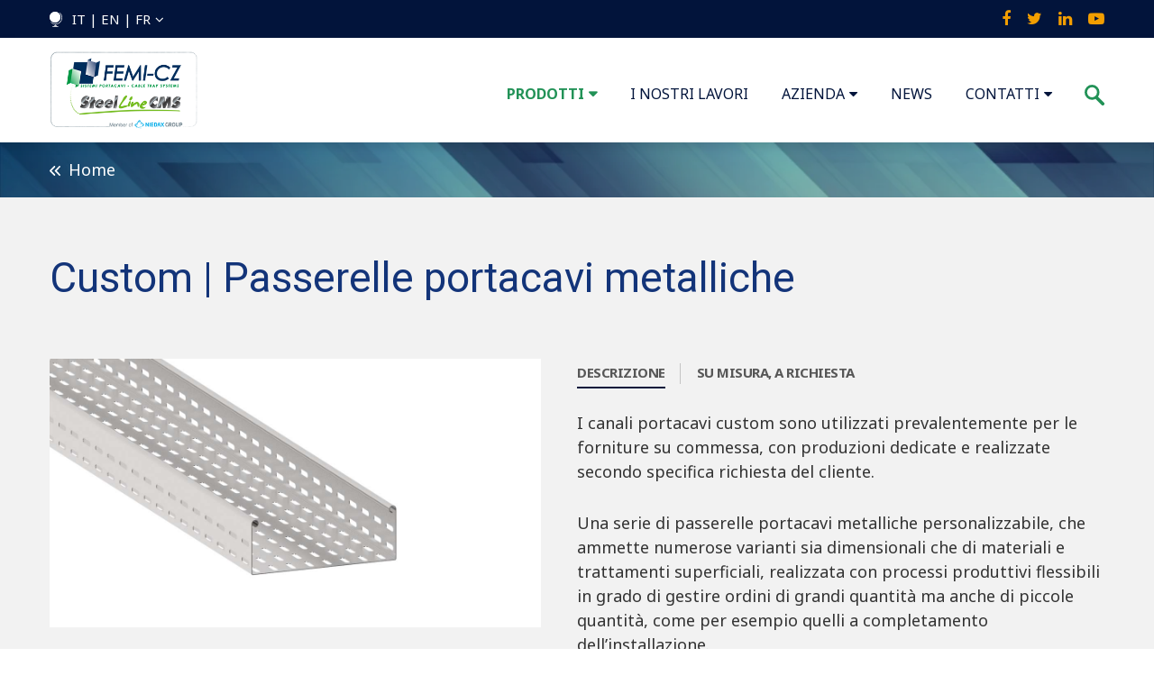

--- FILE ---
content_type: text/html; charset=UTF-8
request_url: https://www.femicz.it/passerelle-portacavi-metalliche-custom
body_size: 8700
content:
<!doctype html><!--[if lt IE 7]> <html class="no-js lt-ie9 lt-ie8 lt-ie7" lang="it" > <![endif]--><!--[if IE 7]>    <html class="no-js lt-ie9 lt-ie8" lang="it" >        <![endif]--><!--[if IE 8]>    <html class="no-js lt-ie9" lang="it" >               <![endif]--><!--[if gt IE 8]><!--><html class="no-js" lang="it"><!--<![endif]--><head>
    <meta charset="utf-8">
    <meta http-equiv="X-UA-Compatible" content="IE=edge,chrome=1">
    <meta name="author" content="FEMI-CZ S.p.A.">
    <meta name="description" content="Serie di passerelle portacavi metalliche personalizzabili a richiesta con numerose varianti sia dimensionali che di materiali e trattamenti superficiali.
">
    <meta name="generator" content="HubSpot">
    <title>Passerelle portacavi metalliche custom</title>
    <link rel="shortcut icon" href="https://www.femicz.it/hubfs/femi_favico.png">
    
<meta name="viewport" content="width=device-width, initial-scale=1">

    
    <meta property="og:description" content="Serie di passerelle portacavi metalliche personalizzabili a richiesta con numerose varianti sia dimensionali che di materiali e trattamenti superficiali.
">
    <meta property="og:title" content="Passerelle portacavi metalliche custom">
    <meta name="twitter:description" content="Serie di passerelle portacavi metalliche personalizzabili a richiesta con numerose varianti sia dimensionali che di materiali e trattamenti superficiali.
">
    <meta name="twitter:title" content="Passerelle portacavi metalliche custom">

    

    
    <style>
a.cta_button{-moz-box-sizing:content-box !important;-webkit-box-sizing:content-box !important;box-sizing:content-box !important;vertical-align:middle}.hs-breadcrumb-menu{list-style-type:none;margin:0px 0px 0px 0px;padding:0px 0px 0px 0px}.hs-breadcrumb-menu-item{float:left;padding:10px 0px 10px 10px}.hs-breadcrumb-menu-divider:before{content:'›';padding-left:10px}.hs-featured-image-link{border:0}.hs-featured-image{float:right;margin:0 0 20px 20px;max-width:50%}@media (max-width: 568px){.hs-featured-image{float:none;margin:0;width:100%;max-width:100%}}.hs-screen-reader-text{clip:rect(1px, 1px, 1px, 1px);height:1px;overflow:hidden;position:absolute !important;width:1px}
</style>

<link rel="stylesheet" href="https://www.femicz.it/hubfs/hub_generated/module_assets/1/47940465429/1742139393508/module_Search_Input_-_Femi_CZ.min.css">
    

    
    <link rel="canonical" href="https://www.femicz.it/passerelle-portacavi-metalliche-custom">


<meta property="og:url" content="https://www.femicz.it/passerelle-portacavi-metalliche-custom">
<meta name="twitter:card" content="summary">
<meta http-equiv="content-language" content="it">
<link rel="alternate" hreflang="en" href="https://www.femicz.it/en/custom-metal-cable-trays">
<link rel="alternate" hreflang="fr" href="https://www.femicz.it/fr/chemins-de-câbles-inox-personnalisés">
<link rel="alternate" hreflang="it" href="https://www.femicz.it/passerelle-portacavi-metalliche-custom">
<link rel="stylesheet" href="//7052064.fs1.hubspotusercontent-na1.net/hubfs/7052064/hub_generated/template_assets/DEFAULT_ASSET/1767118704405/template_layout.min.css">


<link rel="stylesheet" href="https://www.femicz.it/hubfs/hub_generated/template_assets/1/47834839160/1742069792041/template_Style.min.css">




</head>
<body class="   hs-content-id-48478026772 hs-site-page page " style="">
    <div class="header-container-wrapper">
    <div class="header-container container-fluid">

<div class="row-fluid-wrapper row-depth-1 row-number-1 ">
<div class="row-fluid ">
<div class="span12 widget-span widget-type-global_group " style="" data-widget-type="global_group" data-x="0" data-w="12">
<div class="" data-global-widget-path="generated_global_groups/48000090695.html"><div class="row-fluid-wrapper row-depth-1 row-number-1 ">
<div class="row-fluid ">
<div class="span12 widget-span widget-type-cell top_main" style="" data-widget-type="cell" data-x="0" data-w="12">

<div class="row-fluid-wrapper row-depth-1 row-number-2 ">
<div class="row-fluid ">
<div class="span12 widget-span widget-type-cell top_header" style="" data-widget-type="cell" data-x="0" data-w="12">

<div class="row-fluid-wrapper row-depth-1 row-number-3 ">
<div class="row-fluid ">
<div class="span12 widget-span widget-type-cell " style="" data-widget-type="cell" data-x="0" data-w="12">

<div class="row-fluid-wrapper row-depth-1 row-number-4 ">
<div class="row-fluid ">
<div class="span12 widget-span widget-type-cell wrapper" style="" data-widget-type="cell" data-x="0" data-w="12">

<div class="row-fluid-wrapper row-depth-2 row-number-1 ">
<div class="row-fluid ">
<div class="span6 widget-span widget-type-custom_widget language" style="" data-widget-type="custom_widget" data-x="0" data-w="6">
<div id="hs_cos_wrapper_module_1629903921154306" class="hs_cos_wrapper hs_cos_wrapper_widget hs_cos_wrapper_type_module" style="" data-hs-cos-general-type="widget" data-hs-cos-type="module">







    
    
      
    
 
      
    
 




  <div id="language" class="hs-skip-lang-url-rewrite  content">
  <ul>
  <li class="hs-menu-item hs-menu-depth-1 hs-item-has-children" role="menu"><a href="javascript:void(0);" aria-haspopup="true" aria-expanded="false" role="menuitem" target="_self">IT | EN | FR</a>
   <ul class="hs-menu-children-wrapper" style="">
    <li class="hs-menu-item hs-menu-depth-2" role="menuitem"><a data-language="it" href="/passerelle-portacavi-metalliche-custom" rel=" noopener">Italiano</a></li>
    <li class="hs-menu-item hs-menu-depth-2" role="menuitem"><a data-language="en" href="/en/custom-metal-cable-trays" rel=" noopener">English</a></li>
    <li class="hs-menu-item hs-menu-depth-2" role="menuitem"><a data-language="fr" href="/fr/chemins-de-câbles-inox-personnalisés" rel=" noopener">Français</a></li>
   </ul></li>
 </ul>
    
    
 </div></div>

</div><!--end widget-span -->
<div class="span6 widget-span widget-type-custom_widget social" style="" data-widget-type="custom_widget" data-x="6" data-w="6">
<div id="hs_cos_wrapper_module_162187491040046" class="hs_cos_wrapper hs_cos_wrapper_widget hs_cos_wrapper_type_module" style="" data-hs-cos-general-type="widget" data-hs-cos-type="module"><div class="social_icon">
  <ul>
    <li><a href="https://www.facebook.com/femiczspa.femiczspa" target="_blank"><i class="fa fa-facebook" aria-hidden="true"></i></a></li>
    <li><a href="https://twitter.com/femi_cz" target="_blank"><i class="fa fa-twitter" aria-hidden="true"></i></a></li>
    <li><a href="https://www.linkedin.com/company/femi-cz-spa/" target="_blank"><i class="fa fa-linkedin" aria-hidden="true"></i></a></li>
    <li><a href="https://www.youtube.com/channel/UCESe6K3TUsz6JpEl4CMu99w/feed" target="_blank"><i class="fa fa-youtube-play" aria-hidden="true"></i></a></li>
  </ul>
</div></div>

</div><!--end widget-span -->
</div><!--end row-->
</div><!--end row-wrapper -->

</div><!--end widget-span -->
</div><!--end row-->
</div><!--end row-wrapper -->

</div><!--end widget-span -->
</div><!--end row-->
</div><!--end row-wrapper -->

</div><!--end widget-span -->
</div><!--end row-->
</div><!--end row-wrapper -->

<div class="row-fluid-wrapper row-depth-1 row-number-1 ">
<div class="row-fluid ">
<div class="span12 widget-span widget-type-cell header" style="" data-widget-type="cell" data-x="0" data-w="12">

<div class="row-fluid-wrapper row-depth-1 row-number-2 ">
<div class="row-fluid ">
<div class="span12 widget-span widget-type-cell wrapper" style="" data-widget-type="cell" data-x="0" data-w="12">

<div class="row-fluid-wrapper row-depth-1 row-number-3 ">
<div class="row-fluid ">
<a href="https://www.femicz.it/?hsLang=it">
<div class="span3 widget-span widget-type-custom_widget logo" style="" data-widget-type="custom_widget" data-x="0" data-w="3">
<div id="hs_cos_wrapper_module_164553838148351" class="hs_cos_wrapper hs_cos_wrapper_widget hs_cos_wrapper_type_module widget-type-linked_image" style="" data-hs-cos-general-type="widget" data-hs-cos-type="module">
    






  



<span id="hs_cos_wrapper_module_164553838148351_" class="hs_cos_wrapper hs_cos_wrapper_widget hs_cos_wrapper_type_linked_image" style="" data-hs-cos-general-type="widget" data-hs-cos-type="linked_image"><img src="https://www.femicz.it/hubfs/logo_gruppo.png" class="hs-image-widget " style="max-width: 100%; height: auto;" alt="logo_gruppo" title="logo_gruppo"></span></div>

</div><!--end widget-span -->
                </a>
<div class="span9 widget-span widget-type-cell menu_right" style="" data-widget-type="cell" data-x="3" data-w="9">

<div class="row-fluid-wrapper row-depth-2 row-number-1 ">
<div class="row-fluid ">
<div class="span10 widget-span widget-type-custom_widget mainmenu" style="" data-widget-type="custom_widget" data-x="0" data-w="10">
<div id="hs_cos_wrapper_module_1621875131419289" class="hs_cos_wrapper hs_cos_wrapper_widget hs_cos_wrapper_type_module widget-type-menu" style="" data-hs-cos-general-type="widget" data-hs-cos-type="module">
<span id="hs_cos_wrapper_module_1621875131419289_" class="hs_cos_wrapper hs_cos_wrapper_widget hs_cos_wrapper_type_menu" style="" data-hs-cos-general-type="widget" data-hs-cos-type="menu"><div id="hs_menu_wrapper_module_1621875131419289_" class="hs-menu-wrapper active-branch flyouts hs-menu-flow-horizontal" role="navigation" data-sitemap-name="default" data-menu-id="47834840483" aria-label="Navigation Menu">
 <ul role="menu" class="active-branch">
  <li class="hs-menu-item hs-menu-depth-1 hs-item-has-children active-branch" role="none"><a href="javascript:;" aria-haspopup="true" aria-expanded="false" role="menuitem">PRODOTTI</a>
   <ul role="menu" class="hs-menu-children-wrapper active-branch">
    <li class="hs-menu-item hs-menu-depth-2" role="none"><a href="https://www.femicz.it/canali-metallici-portacavi-standard" role="menuitem">Canali metallici portacavi standard</a></li>
    <li class="hs-menu-item hs-menu-depth-2 active active-branch" role="none"><a href="https://www.femicz.it/passerelle-portacavi-metalliche-custom" role="menuitem">Passerelle portacavi metalliche custom</a></li>
    <li class="hs-menu-item hs-menu-depth-2" role="none"><a href="https://www.femicz.it/passerelle-a-filo-metallico" role="menuitem">Passerelle a filo metallico portacavi</a></li>
    <li class="hs-menu-item hs-menu-depth-2" role="none"><a href="https://www.femicz.it/passerelle-a-traversini-custom" role="menuitem">Passerelle a Traversini custom per sistemi portacavi</a></li>
    <li class="hs-menu-item hs-menu-depth-2" role="none"><a href="https://www.femicz.it/elementi-di-supporto-per-canaline-e-passerelle-portacavi" role="menuitem">Elementi di supporto per canaline e passerelle portacavi</a></li>
    <li class="hs-menu-item hs-menu-depth-2" role="none"><a href="https://www.femicz.it/passerelle-navali-e-canali-portacavi-trasporto-marittimo" role="menuitem">Passerelle navali e canali portacavi per trasporto marittimo</a></li>
    <li class="hs-menu-item hs-menu-depth-2" role="none"><a href="https://www.femicz.it/canale-portacavi-in-vetroresina" role="menuitem">Canale portacavi in vetroresina</a></li>
   </ul></li>
  <li class="hs-menu-item hs-menu-depth-1" role="none"><a href="https://www.femicz.it/realizzazioni" role="menuitem">I NOSTRI LAVORI</a></li>
  <li class="hs-menu-item hs-menu-depth-1 hs-item-has-children" role="none"><a href="https://www.femicz.it/azienda" aria-haspopup="true" aria-expanded="false" role="menuitem">AZIENDA</a>
   <ul role="menu" class="hs-menu-children-wrapper">
    <li class="hs-menu-item hs-menu-depth-2" role="none"><a href="https://www.femicz.it/qualita-ambiente-e-sicurezza" role="menuitem">QSA</a></li>
   </ul></li>
  <li class="hs-menu-item hs-menu-depth-1" role="none"><a href="https://www.femicz.it/ultime_novita" role="menuitem">NEWS</a></li>
  <li class="hs-menu-item hs-menu-depth-1 hs-item-has-children" role="none"><a href="https://www.femicz.it/contatti" aria-haspopup="true" aria-expanded="false" role="menuitem">CONTATTI</a>
   <ul role="menu" class="hs-menu-children-wrapper">
    <li class="hs-menu-item hs-menu-depth-2" role="none"><a href="https://www.femicz.it/rete-vendita" role="menuitem">RETE VENDITA</a></li>
   </ul></li>
 </ul>
</div></span></div>

</div><!--end widget-span -->
<div class="span2 widget-span widget-type-custom_widget search_icon" style="" data-widget-type="custom_widget" data-x="10" data-w="2">
<div id="hs_cos_wrapper_module_1621875215063466" class="hs_cos_wrapper hs_cos_wrapper_widget hs_cos_wrapper_type_module widget-type-text" style="" data-hs-cos-general-type="widget" data-hs-cos-type="module"><span id="hs_cos_wrapper_module_1621875215063466_" class="hs_cos_wrapper hs_cos_wrapper_widget hs_cos_wrapper_type_text" style="" data-hs-cos-general-type="widget" data-hs-cos-type="text"><svg xmlns="http://www.w3.org/2000/svg" width="21.699" height="22.379" viewbox="0 0 21.699 22.379">  <path id="Path_1643" data-name="Path 1643" d="M728.782,74.245l-6.407-6.408a8.06,8.06,0,0,0,1.537-4.725,8.149,8.149,0,1,0-8.148,8.149,8.037,8.037,0,0,0,3.881-1.029l6.577,6.574a1.811,1.811,0,1,0,2.561-2.562ZM710.329,63.111a5.434,5.434,0,1,1,5.434,5.431A5.438,5.438,0,0,1,710.329,63.111Z" transform="translate(-707.613 -54.959)" fill="#229257" /></svg></span></div>

</div><!--end widget-span -->
</div><!--end row-->
</div><!--end row-wrapper -->

<div class="row-fluid-wrapper row-depth-2 row-number-2 ">
<div class="row-fluid ">
<div class="span12 widget-span widget-type-custom_widget login" style="display:none" data-widget-type="custom_widget" data-x="0" data-w="12">
<div id="hs_cos_wrapper_module_1621875207415459" class="hs_cos_wrapper hs_cos_wrapper_widget hs_cos_wrapper_type_module widget-type-cta" style="" data-hs-cos-general-type="widget" data-hs-cos-type="module"><span id="hs_cos_wrapper_module_1621875207415459_" class="hs_cos_wrapper hs_cos_wrapper_widget hs_cos_wrapper_type_cta" style="" data-hs-cos-general-type="widget" data-hs-cos-type="cta"><!--HubSpot Call-to-Action Code --><span class="hs-cta-wrapper" id="hs-cta-wrapper-ba202382-8899-4e0f-9f25-8390704cefe6"><span class="hs-cta-node hs-cta-ba202382-8899-4e0f-9f25-8390704cefe6" id="hs-cta-ba202382-8899-4e0f-9f25-8390704cefe6"><!--[if lte IE 8]><div id="hs-cta-ie-element"></div><![endif]--><a href="https://cta-redirect.hubspot.com/cta/redirect/20077838/ba202382-8899-4e0f-9f25-8390704cefe6"><img class="hs-cta-img" id="hs-cta-img-ba202382-8899-4e0f-9f25-8390704cefe6" style="border-width:0px;" src="https://no-cache.hubspot.com/cta/default/20077838/ba202382-8899-4e0f-9f25-8390704cefe6.png" alt="LOGIN"></a></span><script charset="utf-8" src="/hs/cta/cta/current.js"></script><script type="text/javascript"> hbspt.cta._relativeUrls=true;hbspt.cta.load(20077838, 'ba202382-8899-4e0f-9f25-8390704cefe6', {"useNewLoader":"true","region":"na1"}); </script></span><!-- end HubSpot Call-to-Action Code --></span></div>

</div><!--end widget-span -->
</div><!--end row-->
</div><!--end row-wrapper -->

</div><!--end widget-span -->
</div><!--end row-->
</div><!--end row-wrapper -->

</div><!--end widget-span -->
</div><!--end row-->
</div><!--end row-wrapper -->

<div class="row-fluid-wrapper row-depth-1 row-number-1 ">
<div class="row-fluid ">
<div class="span12 widget-span widget-type-custom_widget search_input" style="" data-widget-type="custom_widget" data-x="0" data-w="12">
<div id="hs_cos_wrapper_module_1621971330337201" class="hs_cos_wrapper hs_cos_wrapper_widget hs_cos_wrapper_type_module" style="" data-hs-cos-general-type="widget" data-hs-cos-type="module">
<div class="close">
  <i class="fa fa-times" aria-hidden="true"></i>
</div>
<div class="hs-search-field"> 
    <div class="hs-search-field__bar"> 
      <form action="http://femicz-20077838.hs-sites.com/search-results">
        
        <input type="text" class="hs-search-field__input" name="term" autocomplete="off" aria-label="Search" placeholder="Cerca">
        
        
          <input type="hidden" name="type" value="SITE_PAGE">
        
        
        
          <input type="hidden" name="type" value="BLOG_POST">
          <input type="hidden" name="type" value="LISTING_PAGE">
        
        

        
          <button aria-label="Search"><span id="hs_cos_wrapper_module_1621971330337201_" class="hs_cos_wrapper hs_cos_wrapper_widget hs_cos_wrapper_type_icon" style="" data-hs-cos-general-type="widget" data-hs-cos-type="icon"><svg version="1.0" xmlns="http://www.w3.org/2000/svg" viewbox="0 0 512 512" aria-hidden="true"><g id="search1_layer"><path d="M505 442.7L405.3 343c-4.5-4.5-10.6-7-17-7H372c27.6-35.3 44-79.7 44-128C416 93.1 322.9 0 208 0S0 93.1 0 208s93.1 208 208 208c48.3 0 92.7-16.4 128-44v16.3c0 6.4 2.5 12.5 7 17l99.7 99.7c9.4 9.4 24.6 9.4 33.9 0l28.3-28.3c9.4-9.4 9.4-24.6.1-34zM208 336c-70.7 0-128-57.2-128-128 0-70.7 57.2-128 128-128 70.7 0 128 57.2 128 128 0 70.7-57.2 128-128 128z" /></g></svg></span></button>
        
      </form>
    </div>
    <ul class="hs-search-field__suggestions"></ul>
</div></div>

</div><!--end widget-span -->
</div><!--end row-->
</div><!--end row-wrapper -->

</div><!--end widget-span -->
</div><!--end row-->
</div><!--end row-wrapper -->

</div><!--end widget-span -->
</div><!--end row-->
</div><!--end row-wrapper -->
</div>
</div><!--end widget-span -->
</div><!--end row-->
</div><!--end row-wrapper -->

    </div><!--end header -->
</div><!--end header wrapper -->

<div class="body-container-wrapper">
    <div class="body-container container-fluid">

<div class="row-fluid-wrapper row-depth-1 row-number-1 ">
<div class="row-fluid ">
<div class="span12 widget-span widget-type-widget_container " style="" data-widget-type="widget_container" data-x="0" data-w="12">
<span id="hs_cos_wrapper_module_1622243807866199" class="hs_cos_wrapper hs_cos_wrapper_widget_container hs_cos_wrapper_type_widget_container" style="" data-hs-cos-general-type="widget_container" data-hs-cos-type="widget_container"><div id="hs_cos_wrapper_widget_48478026773" class="hs_cos_wrapper hs_cos_wrapper_widget hs_cos_wrapper_type_module" style="" data-hs-cos-general-type="widget" data-hs-cos-type="module"><div class="product_hero set_bg" style="background-image:url('https://www.femicz.it/hubfs/femicz_2021/image/strip_bg.jpg')">
  <div class="wrapper">
    
    <div class="title">
      
      
      
      
      
      <a href="https://www.femicz.it?hsLang=it">
        <svg xmlns="http://www.w3.org/2000/svg" width="12.252" height="10.924" viewbox="0 0 12.252 10.924">
          <g id="Group_1195" data-name="Group 1195" transform="translate(336.252 2305.839) rotate(180)">
            <g id="right-arrow_2_" data-name="right-arrow (2)" transform="translate(324 2294.915)">
              <g id="Group_1181" data-name="Group 1181">
                <path id="Path_1681" data-name="Path 1681" d="M107.722,5.036,102.86.175a.6.6,0,0,0-.845,0l-.358.358a.6.6,0,0,0,0,.845l4.082,4.082-4.087,4.087a.6.6,0,0,0,0,.845l.358.358a.6.6,0,0,0,.845,0l4.866-4.866a.6.6,0,0,0,0-.848Z" transform="translate(-101.478 0)" fill="#fff" />
              </g>
            </g>
            <g id="right-arrow_2_2" data-name="right-arrow (2)" transform="translate(329.834 2294.915)">
              <g id="Group_1181-2" data-name="Group 1181">
                <path id="Path_1681-2" data-name="Path 1681" d="M107.722,5.036,102.86.175a.6.6,0,0,0-.845,0l-.358.358a.6.6,0,0,0,0,.845l4.082,4.082-4.087,4.087a.6.6,0,0,0,0,.845l.358.358a.6.6,0,0,0,.845,0l4.866-4.866a.6.6,0,0,0,0-.848Z" transform="translate(-101.478 0)" fill="#fff" />
              </g>
            </g>
          </g>
        </svg> Home
      </a>
    </div>
    
  </div>
</div></div>
<div id="hs_cos_wrapper_widget_48478026774" class="hs_cos_wrapper hs_cos_wrapper_widget hs_cos_wrapper_type_module" style="" data-hs-cos-general-type="widget" data-hs-cos-type="module"><div class="standard_section" style="background:#F2F2F2;">
  <div class="wrapper">
    <div class="main_title">
      <h1>Custom | Passerelle portacavi metalliche</h1>
    </div>
    <div class="standard_main">
      <div class="image">
        
        
        <img src="https://www.femicz.it/hubfs/cz1-1.jpg" alt="cz1-1" loading="lazy">
        
      </div>
      <div class="standard_row">
        <div class="standard_list">
          <span class="select">Select List</span>
          <ul>
            
            <li><a href="#list1">DESCRIZIONE</a></li>
            
            <li><a href="#list2">SU MISURA, A RICHIESTA</a></li>
            
          </ul>
        </div>
        <div class="standard_cover">
          
          <div id="list1" class="standard_box">
            <div class="text">
              <p>I canali portacavi custom sono utilizzati prevalentemente per le forniture su commessa, con produzioni dedicate e realizzate secondo specifica richiesta del cliente.&nbsp;</p>
<p>Una serie di passerelle portacavi metalliche personalizzabile, che ammette numerose varianti sia dimensionali che di materiali e trattamenti superficiali, realizzata con processi produttivi flessibili in grado di gestire ordini di grandi quantità ma anche di piccole quantità, come per esempio quelli a completamento dell’installazione.</p>
            </div>
            
            <div class="btn_style">
              
              
              
              
              
              <a href="https://www.femicz.it/login-area-download?hsLang=it">
                SCARICA LA DOCUMENTAZIONE
              </a>
            </div>
            
          </div>
          
          <div id="list2" class="standard_box">
            <div class="text">
              <p>Le canalizzazioni portacavi sono gestite in diverse versioni per spessore acciaio, geometria della sezione, dimensioni, caratteristiche della foratura, qualità del materiale, e tipo di protezione superficiale e quant'altro.<br>Proprio per le sue caratteristiche di prodotto "custom", costruito come da richiesta del cliente, si differenzia dalla serie “Passerelle portacavi standard", dedicata al mercato della distribuzione elettrica e a una gestione just-in-time.<br>Questa serie di prodotti viene comunque realizzata con processi produttivi automatici e semi-automatici in grado di evadere ordini di grandi quantità, ma nel contempo preservando la flessibilità necessaria per produrre anche pochi pezzi.</p>
            </div>
            
            <div class="btn_style">
              
              
              
              
              
              <a href="https://www.femicz.it/login-area-download?hsLang=it">
                SCARICA LA DOCUMENTAZIONE
              </a>
            </div>
            
          </div>
          
        </div>
      </div>
    </div>
  </div>
</div></div>
<div id="hs_cos_wrapper_widget_48478026775" class="hs_cos_wrapper hs_cos_wrapper_widget hs_cos_wrapper_type_module" style="" data-hs-cos-general-type="widget" data-hs-cos-type="module"><div class="range_section">
  <div class="wrapper">
    <div class="range_main">
      
      <div class="range_box">
        <div class="inner">
          <div class="image set_bg" style="background-image:url('https://www.femicz.it/hubfs/femicz_2021/Prodotti/canali%20portacavi%20speciali/base-Canali-portacavi-custom.jpg')"></div>
          <div class="text">
            <div class="range_top">
              <h4>Base</h4>
              <div class="sub"></div>
              <div class="toptext">Standard &amp; Custom Range Value</div>
            </div>
            <div class="rangemain">
              <div class="range_cover">
                
                <div class="box">
                  <h4>Elementi Rettilinei</h4>
                  Lunghezza 0,5÷6,0 m
                </div>
                
                <div class="box">
                  <h4>Accessori</h4>
                  Raggio 100÷600 mm
                </div>
                
                <div class="box">
                  <h4>Spessore Elementi Rettilinei</h4>
                  0,6÷2,0 mm
                </div>
                
                <div class="box">
                  <h4>Spessore Accessori</h4>
                  1,0÷1,5 mm
                </div>
                
                <div class="box">
                  <h4>Base</h4>
                  50÷600 mm
                </div>
                
                <div class="box">
                  <h4>Altezza</h4>
                  25, 35, 50,60, 75, 85, 100, 110 mm
                </div>
                
              </div>
              <div class="material_box">
                <h4>Materiale</h4>
                
                <div class="box" style="background-color:#C2E1D0;">
                  S
                </div>
                
                <div class="box" style="background-color:#F0C3B3;">
                  Z
                </div>
                
                <div class="box" style="background-color:#FDFAC8;">
                  I
                </div>
                
                <div class="box" style="background-color:#C7A8C0;">
                  Y
                </div>
                
                <div class="box" style="background-color:#A4ACC6;">
                  V
                </div>
                
                <div class="box" style="background-color:#BEB0AA;">
                  W
                </div>
                
                <div class="box" style="background-color:#A89CAE;">
                  A
                </div>
                
              </div>
            </div>
            <div class="link_style">
              
               <a href="javascript:void(0);" class="it"><span>Vedi dettagli</span></a>
             
              
            </div>
          </div>
        </div>
      </div>
      
      <div class="range_box">
        <div class="inner">
          <div class="image set_bg" style="background-image:url('https://www.femicz.it/hubfs/femicz_2021/Prodotti/canali%20portacavi%20speciali/coperchio-autobloccante-Canali-portacavi-custom.jpg')"></div>
          <div class="text">
            <div class="range_top">
              <h4>Coperchio autobloccante</h4>
              <div class="sub"></div>
              <div class="toptext">Standard &amp; Custom Range Value</div>
            </div>
            <div class="rangemain">
              <div class="range_cover">
                
                <div class="box">
                  <h4>Elementi Rettilinei</h4>
                  Lunghezza 2,0÷3,0 m
                </div>
                
                <div class="box">
                  <h4>Accessori</h4>
                  Raggio 100÷600 mm
                </div>
                
                <div class="box">
                  <h4>Spessore</h4>
                  0,6÷1,0 mm
                </div>
                
                <div class="box">
                  <h4>Base</h4>
                  50÷600 mm
                </div>
                
                <div class="box">
                  <h4>Altezza</h4>
                  15 mm
                </div>
                
              </div>
              <div class="material_box">
                <h4>Materiale</h4>
                
                <div class="box" style="background-color:#C2E1D0;">
                  S
                </div>
                
                <div class="box" style="background-color:#F0C3B3;">
                  Z
                </div>
                
                <div class="box" style="background-color:#FDFAC8;">
                  I
                </div>
                
                <div class="box" style="background-color:#C7A8C0;">
                  Y
                </div>
                
                <div class="box" style="background-color:#A4ACC6;">
                  V
                </div>
                
                <div class="box" style="background-color:#BEB0AA;">
                  W
                </div>
                
                <div class="box" style="background-color:#A89CAE;">
                  A
                </div>
                
              </div>
            </div>
            <div class="link_style">
              
               <a href="javascript:void(0);" class="it"><span>Vedi dettagli</span></a>
             
              
            </div>
          </div>
        </div>
      </div>
      
      <div class="range_box">
        <div class="inner">
          <div class="image set_bg" style="background-image:url('https://www.femicz.it/hubfs/femicz_2021/Prodotti/canali%20portacavi%20speciali/coperchio-semplice-Canali-portacavi-custom.jpg')"></div>
          <div class="text">
            <div class="range_top">
              <h4>Coperchio semplice</h4>
              <div class="sub"></div>
              <div class="toptext">Standard &amp; Custom Range Value</div>
            </div>
            <div class="rangemain">
              <div class="range_cover">
                
                <div class="box">
                  <h4>Elementi Rettilinei</h4>
                  Lunghezza 2,0÷3,0 m
                </div>
                
                <div class="box">
                  <h4>Accessori</h4>
                  Raggio 100÷600 mm
                </div>
                
                <div class="box">
                  <h4>Spessore</h4>
                  0,6÷2,0 mm
                </div>
                
                <div class="box">
                  <h4>Base</h4>
                  50÷600 mm
                </div>
                
                <div class="box">
                  <h4>Altezza</h4>
                  20 mm
                </div>
                
              </div>
              <div class="material_box">
                <h4>Materiale</h4>
                
                <div class="box" style="background-color:#C2E1D0;">
                  S
                </div>
                
                <div class="box" style="background-color:#F0C3B3;">
                  Z
                </div>
                
                <div class="box" style="background-color:#FDFAC8;">
                  I
                </div>
                
                <div class="box" style="background-color:#C7A8C0;">
                  Y
                </div>
                
                <div class="box" style="background-color:#A4ACC6;">
                  V
                </div>
                
                <div class="box" style="background-color:#BEB0AA;">
                  W
                </div>
                
                <div class="box" style="background-color:#A89CAE;">
                  A
                </div>
                
              </div>
            </div>
            <div class="link_style">
              
               <a href="javascript:void(0);" class="it"><span>Vedi dettagli</span></a>
             
              
            </div>
          </div>
        </div>
      </div>
      
      <div class="range_box">
        <div class="inner">
          <div class="image set_bg" style="background-image:url('https://www.femicz.it/hubfs/femicz_2021/Prodotti/canali%20portacavi%20speciali/coperchio-a-spiovente-Canali-portacavi-custom.jpg')"></div>
          <div class="text">
            <div class="range_top">
              <h4>Coperchio a spiovente</h4>
              <div class="sub"></div>
              <div class="toptext">Standard &amp; Custom Range Value</div>
            </div>
            <div class="rangemain">
              <div class="range_cover">
                
                <div class="box">
                  <h4>Elementi Rettilinei</h4>
                  Lunghezza 2,0÷3,0 m
                </div>
                
                <div class="box">
                  <h4>Accessori</h4>
                  Raggio 100÷600 mm
                </div>
                
                <div class="box">
                  <h4>Spessore</h4>
                  0,6÷2,0 mm
                </div>
                
                <div class="box">
                  <h4>Base</h4>
                  50÷600 mm
                </div>
                
                <div class="box">
                  <h4>Altezza</h4>
                  15 mm
                </div>
                
              </div>
              <div class="material_box">
                <h4>Materiale</h4>
                
                <div class="box" style="background-color:#C2E1D0;">
                  S
                </div>
                
                <div class="box" style="background-color:#F0C3B3;">
                  Z
                </div>
                
                <div class="box" style="background-color:#FDFAC8;">
                  I
                </div>
                
                <div class="box" style="background-color:#C7A8C0;">
                  Y
                </div>
                
                <div class="box" style="background-color:#A4ACC6;">
                  V
                </div>
                
                <div class="box" style="background-color:#BEB0AA;">
                  W
                </div>
                
                <div class="box" style="background-color:#A89CAE;">
                  A
                </div>
                
              </div>
            </div>
            <div class="link_style">
              
               <a href="javascript:void(0);" class="it"><span>Vedi dettagli</span></a>
             
              
            </div>
          </div>
        </div>
      </div>
      
    </div>
  </div>
</div></div>
<div id="hs_cos_wrapper_widget_48478026776" class="hs_cos_wrapper hs_cos_wrapper_widget hs_cos_wrapper_type_module" style="" data-hs-cos-general-type="widget" data-hs-cos-type="module"><div class="strengths_section" style="background:#F2F2F2">
  <div class="wrapper">
    <div class="main_title text_center small">
      <h2>
        Punti di forza
      </h2>
    </div>
    <div class="strengths_main">
      
      <div class="strengths_box">
        <h4>Conformità alle normative</h4>
        <div class="content">Il sistema è costruito in conformità alla norma europea IEC 61537 e a quella americana (canadese) NEMA VE 1 (CSA C22.2 No. 126.1), tutte di valenza internazionale. Gode della marcatura CE e di quella IMQ. Sono disponibili anche certificazioni di resistenza al fuoco, o certificazioni per installazioni in ambienti sismici o specifiche certificazioni richieste dal committente.</div>
      </div>
      
    </div>
  </div>
</div></div>
<div id="hs_cos_wrapper_widget_48478026777" class="hs_cos_wrapper hs_cos_wrapper_widget hs_cos_wrapper_type_module" style="" data-hs-cos-general-type="widget" data-hs-cos-type="module"><div class="features_section">
  <div class="wrapper">
    <div class="features_cover">
      <div class="main_title small text_center">
        <h2>Caratteristiche del prodotto</h2>
      </div>
      <div class="features_main">
        
        <div class="features_box">
          <div class="image set_bg" style="background-image:url('https://www.femicz.it/hubfs/femicz_2021/Prodotti/canali%20portacavi%20speciali/profilo-canale.jpg')"></div>
          <div class="text">
            <p>Il <strong>profilo del canale</strong>, a ricciolo chiuso, assolve efficacemente il compito della sicurezza sul lavoro, essendo antitaglio e non permettendo quindi il contatto della mano dell’operatore con la parte terminale della lamiera.<br>Inoltre, ha elevate proprietà meccaniche in fatto di performance sulla capacità di carico, promuovendo così l’ottimizzazione degli spessori e rendendo il prodotto finito più leggero e maneggevole.</p>
          </div>
        </div>
        
        <div class="features_box">
          <div class="image set_bg" style="background-image:url('https://www.femicz.it/hubfs/femicz_2021/Prodotti/canali%20portacavi%20speciali/coperchio.jpg')"></div>
          <div class="text">
            Il<strong> coperchio autobloccante</strong>, brevettato, è definito tale poiché si innesta a scatto sia sugli elementi rettilinei che su quelli curvi, presenta bordi ripiegati su se stessi e quindi assolutamente antitaglio, elevando così al massimo la sicurezza sul lavoro in fase di installazione.<br>La particolare geometria del meccanismo autobloccante contribuisce al miglioramento delle performance meccaniche del canale. Si consideri che la forza di serraggio del coperchio autobloccante è tale da non richiedere l'installazione del blocca coperchio, con notevole risparmio di tempo e costi in generale.
          </div>
        </div>
        
      </div>
      <div class="features_content">
        <h4>Imballaggio</h4>
<p>L’imballaggio degli elementi rettilinei di passerella portacavi e dei relativi coperchi è fatto in modo da ottimizzare i volumi e pertanto ogni pezzo viene accoppiato con un altro ruotato di 180°. L’imballo viene fissato mediante reggette. Gli accessori, a seconda della dimensione, vengono imballati in scatole o su bancali di legno e avvolti con film estensibile.<br>In funzione alle necessità del cliente possono anche essere adottate soluzioni di imballaggio particolarmente protettive (casse o gabbie di legno), adatte a spedizioni in container.</p>
      </div>
    </div>
  </div>
</div></div>
<div id="hs_cos_wrapper_widget_48478026778" class="hs_cos_wrapper hs_cos_wrapper_widget hs_cos_wrapper_type_module" style="" data-hs-cos-general-type="widget" data-hs-cos-type="module"><div class="application_section" style="background:#F2F2F2;">
  <div class="wrapper">
    <div class="main_title small text_center">
      <h2>Campi di applicazione</h2>
    </div>
    <div class="application_main">
      
      <div class="application_box">
        <div class="inner">
          <div class="image" style="background-image:url('https://www.femicz.it/hubfs/femicz_2021/realizzazioni/piattaforma-offshore.jpg')"></div>
          <div class="text">
              <h4>Oil&amp;Gas</h4>
              <div class="sub"></div>
              <div class="content">
                
              </div>
          </div>
        </div>
      </div>
      
      <div class="application_box">
        <div class="inner">
          <div class="image" style="background-image:url('https://www.femicz.it/hubfs/femicz_2021/realizzazioni/raffineria.jpg')"></div>
          <div class="text">
              <h4>Raffinerie</h4>
              <div class="sub"></div>
              <div class="content">
                
              </div>
          </div>
        </div>
      </div>
      
      <div class="application_box">
        <div class="inner">
          <div class="image" style="background-image:url('https://www.femicz.it/hubfs/femicz_2021/realizzazioni/impianti%20chimici.jpg')"></div>
          <div class="text">
              <h4>Impianti chimici</h4>
              <div class="sub"></div>
              <div class="content">
                
              </div>
          </div>
        </div>
      </div>
      
      <div class="application_box">
        <div class="inner">
          <div class="image" style="background-image:url('https://www.femicz.it/hubfs/femicz_2021/realizzazioni/centrale-elettrica.jpg')"></div>
          <div class="text">
              <h4>Impianti per la produzione di energia</h4>
              <div class="sub"></div>
              <div class="content">
                
              </div>
          </div>
        </div>
      </div>
      
      <div class="application_box">
        <div class="inner">
          <div class="image" style="background-image:url('https://www.femicz.it/hubfs/femicz_2021/realizzazioni/Tunnel_ferroviario-metropolitana.jpg')"></div>
          <div class="text">
              <h4>Gallerie autostradali e ferroviarie/metropolitane </h4>
              <div class="sub"></div>
              <div class="content">
                
              </div>
          </div>
        </div>
      </div>
      
      <div class="application_box">
        <div class="inner">
          <div class="image" style="background-image:url('https://www.femicz.it/hubfs/femicz_2021/realizzazioni/fotovoltaico.jpg')"></div>
          <div class="text">
              <h4>Edifici a destinazione industriale</h4>
              <div class="sub"></div>
              <div class="content">
                
              </div>
          </div>
        </div>
      </div>
      
      <div class="application_box">
        <div class="inner">
          <div class="image" style="background-image:url('https://www.femicz.it/hubfs/femicz_2021/realizzazioni/Impianti-di-automazione-industriale.jpg')"></div>
          <div class="text">
              <h4>Impianti di automazione industriale per il processo produttivo</h4>
              <div class="sub"></div>
              <div class="content">
                
              </div>
          </div>
        </div>
      </div>
      
    </div>
  </div>
</div></div>
<div id="hs_cos_wrapper_widget_48478026779" class="hs_cos_wrapper hs_cos_wrapper_widget hs_cos_wrapper_type_module" style="" data-hs-cos-general-type="widget" data-hs-cos-type="module"><div class="strip_section text_center set_bg" style="background-image:url('https://www.femicz.it/hubfs/femicz_2021/image/strip_bg.jpg'); margin-bottom:66px;">
  <div class="wrapper">
    <h4>FEMI-CZ dispone di una rete commerciale presente su tutto il territorio italiano.</h4>
    
    
    <div class="btn_style">
      
      
      
      
      
      
      
      <a href="https://www.femicz.it/rete-vendita?hsLang=it" target="_blank" rel="noopener">
        Trova gli agenti di zona più vicini a te!
      </a>
    </div>
    
  </div>
</div></div></span>
</div><!--end widget-span -->
</div><!--end row-->
</div><!--end row-wrapper -->

    </div><!--end body -->
</div><!--end body wrapper -->

<div class="footer-container-wrapper">
    <div class="footer-container container-fluid">

<div class="row-fluid-wrapper row-depth-1 row-number-1 ">
<div class="row-fluid ">
<div class="span12 widget-span widget-type-global_group " style="" data-widget-type="global_group" data-x="0" data-w="12">
<div class="" data-global-widget-path="generated_global_groups/48002128156.html"><div class="row-fluid-wrapper row-depth-1 row-number-1 ">
<div class="row-fluid ">
<div class="span12 widget-span widget-type-cell footer" style="" data-widget-type="cell" data-x="0" data-w="12">

<div class="row-fluid-wrapper row-depth-1 row-number-2 ">
<div class="row-fluid ">
<div class="span12 widget-span widget-type-cell wrapper" style="" data-widget-type="cell" data-x="0" data-w="12">

<div class="row-fluid-wrapper row-depth-1 row-number-3 ">
<div class="row-fluid ">
<div class="span12 widget-span widget-type-cell footer_top" style="" data-widget-type="cell" data-x="0" data-w="12">

<div class="row-fluid-wrapper row-depth-1 row-number-4 ">
<div class="row-fluid ">
<div class="span3 widget-span widget-type-cell box" style="" data-widget-type="cell" data-x="0" data-w="3">

<div class="row-fluid-wrapper row-depth-2 row-number-1 ">
<div class="row-fluid ">
<div class="span12 widget-span widget-type-custom_widget " style="" data-widget-type="custom_widget" data-x="0" data-w="12">
<div id="hs_cos_wrapper_module_1621888585552222" class="hs_cos_wrapper hs_cos_wrapper_widget hs_cos_wrapper_type_module widget-type-header" style="" data-hs-cos-general-type="widget" data-hs-cos-type="module">



<span id="hs_cos_wrapper_module_1621888585552222_" class="hs_cos_wrapper hs_cos_wrapper_widget hs_cos_wrapper_type_header" style="" data-hs-cos-general-type="widget" data-hs-cos-type="header"><h3>FEMI-CZ S.p.A.</h3></span></div>

</div><!--end widget-span -->
</div><!--end row-->
</div><!--end row-wrapper -->

<div class="row-fluid-wrapper row-depth-2 row-number-2 ">
<div class="row-fluid ">
<div class="span12 widget-span widget-type-custom_widget text" style="" data-widget-type="custom_widget" data-x="0" data-w="12">
<div id="hs_cos_wrapper_module_1621888668592343" class="hs_cos_wrapper hs_cos_wrapper_widget hs_cos_wrapper_type_module widget-type-rich_text" style="" data-hs-cos-general-type="widget" data-hs-cos-type="module"><span id="hs_cos_wrapper_module_1621888668592343_" class="hs_cos_wrapper hs_cos_wrapper_widget hs_cos_wrapper_type_rich_text" style="" data-hs-cos-general-type="widget" data-hs-cos-type="rich_text"><p>Viale del Lavoro, 16 <br>45100 ROVIGO – ITALY</p>
<p>+39 0425 470711</p>
<p><a href="mailTo:femicz@legalmail.it">femicz@legalmail.it</a></p>
<p>&nbsp;</p>
<p style="font-size: 14px;"><strong>Steel Line CMS s.r.l.</strong><br>+39 0773 52371</p></span></div>

</div><!--end widget-span -->
</div><!--end row-->
</div><!--end row-wrapper -->

</div><!--end widget-span -->
<div class="span4 widget-span widget-type-cell box" style="" data-widget-type="cell" data-x="3" data-w="4">

<div class="row-fluid-wrapper row-depth-2 row-number-3 ">
<div class="row-fluid ">
<div class="span12 widget-span widget-type-custom_widget " style="" data-widget-type="custom_widget" data-x="0" data-w="12">
<div id="hs_cos_wrapper_module_1621888592512236" class="hs_cos_wrapper hs_cos_wrapper_widget hs_cos_wrapper_type_module widget-type-header" style="" data-hs-cos-general-type="widget" data-hs-cos-type="module">



<span id="hs_cos_wrapper_module_1621888592512236_" class="hs_cos_wrapper hs_cos_wrapper_widget hs_cos_wrapper_type_header" style="" data-hs-cos-general-type="widget" data-hs-cos-type="header"><h3>PRODOTTI</h3></span></div>

</div><!--end widget-span -->
</div><!--end row-->
</div><!--end row-wrapper -->

<div class="row-fluid-wrapper row-depth-2 row-number-4 ">
<div class="row-fluid ">
<div class="span12 widget-span widget-type-custom_widget menu" style="" data-widget-type="custom_widget" data-x="0" data-w="12">
<div id="hs_cos_wrapper_module_1621888847553522" class="hs_cos_wrapper hs_cos_wrapper_widget hs_cos_wrapper_type_module widget-type-simple_menu" style="" data-hs-cos-general-type="widget" data-hs-cos-type="module"><span id="hs_cos_wrapper_module_1621888847553522_" class="hs_cos_wrapper hs_cos_wrapper_widget hs_cos_wrapper_type_simple_menu" style="" data-hs-cos-general-type="widget" data-hs-cos-type="simple_menu"><div id="hs_menu_wrapper_module_1621888847553522_" class="hs-menu-wrapper active-branch flyouts hs-menu-flow-vertical" role="navigation" data-sitemap-name="" data-menu-id="" aria-label="Navigation Menu">
 <ul role="menu" class="active-branch">
  <li class="hs-menu-item hs-menu-depth-1" role="none"><a href="https://www.femicz.it/canali-metallici-portacavi-standard" role="menuitem" target="_self">Standard | Canali metallici portacavi</a></li>
  <li class="hs-menu-item hs-menu-depth-1 active active-branch" role="none"><a href="https://www.femicz.it/passerelle-portacavi-metalliche-custom" role="menuitem" target="_self">Custom | Passerelle portacavi metalliche</a></li>
  <li class="hs-menu-item hs-menu-depth-1" role="none"><a href="https://www.femicz.it/passerelle-a-filo-metallico" role="menuitem" target="_self">Passerelle portacavi a filo</a></li>
  <li class="hs-menu-item hs-menu-depth-1" role="none"><a href="https://www.femicz.it/passerelle-a-traversini-custom" role="menuitem" target="_self">Passerelle a traversini per sistemi portacavi</a></li>
  <li class="hs-menu-item hs-menu-depth-1" role="none"><a href="https://www.femicz.it/elementi-di-supporto-per-canaline-e-passerelle-portacavi" role="menuitem" target="_self">Elementi di supporto per canaline e passerelle portacavi</a></li>
  <li class="hs-menu-item hs-menu-depth-1" role="none"><a href="https://www.femicz.it/passerelle-navali-e-canali-portacavi-trasporto-marittimo" role="menuitem" target="_self">Passerelle navali e canali portacavi per trasporto marittimo</a></li>
  <li class="hs-menu-item hs-menu-depth-1" role="none"><a href="https://www.femicz.it/canale-portacavi-in-vetroresina" role="menuitem" target="_self">Canale portacavi in vetroresina</a></li>
 </ul>
</div></span></div>

</div><!--end widget-span -->
</div><!--end row-->
</div><!--end row-wrapper -->

</div><!--end widget-span -->
<div class="span3 widget-span widget-type-cell box" style="" data-widget-type="cell" data-x="7" data-w="3">

<div class="row-fluid-wrapper row-depth-2 row-number-5 ">
<div class="row-fluid ">
<div class="span12 widget-span widget-type-custom_widget " style="" data-widget-type="custom_widget" data-x="0" data-w="12">
<div id="hs_cos_wrapper_module_1623654729294164" class="hs_cos_wrapper hs_cos_wrapper_widget hs_cos_wrapper_type_module widget-type-header" style="" data-hs-cos-general-type="widget" data-hs-cos-type="module">



<span id="hs_cos_wrapper_module_1623654729294164_" class="hs_cos_wrapper hs_cos_wrapper_widget hs_cos_wrapper_type_header" style="" data-hs-cos-general-type="widget" data-hs-cos-type="header"><h3></h3></span></div>

</div><!--end widget-span -->
</div><!--end row-->
</div><!--end row-wrapper -->

<div class="row-fluid-wrapper row-depth-2 row-number-6 ">
<div class="row-fluid ">
<div class="span12 widget-span widget-type-custom_widget menu" style="" data-widget-type="custom_widget" data-x="0" data-w="12">
<div id="hs_cos_wrapper_module_1623654737980186" class="hs_cos_wrapper hs_cos_wrapper_widget hs_cos_wrapper_type_module widget-type-simple_menu" style="" data-hs-cos-general-type="widget" data-hs-cos-type="module"><span id="hs_cos_wrapper_module_1623654737980186_" class="hs_cos_wrapper hs_cos_wrapper_widget hs_cos_wrapper_type_simple_menu" style="" data-hs-cos-general-type="widget" data-hs-cos-type="simple_menu"><div id="hs_menu_wrapper_module_1623654737980186_" class="hs-menu-wrapper active-branch flyouts hs-menu-flow-vertical" role="navigation" data-sitemap-name="" data-menu-id="" aria-label="Navigation Menu">
 <ul role="menu">
  <li class="hs-menu-item hs-menu-depth-1" role="none"><a href="https://www.femicz.it/portale-fornitori-femi-cz" role="menuitem" target="_self">Portale Fornitori</a></li>
  <li class="hs-menu-item hs-menu-depth-1" role="none"><a href="https://portaleagenti.femicz.it/login" role="menuitem" target="_self">Portale Agenti</a></li>
  <li class="hs-menu-item hs-menu-depth-1" role="none"><a href="https://www.femicz.it/lavora-con-noi" role="menuitem" target="_self">Lavora con noi</a></li>
 </ul>
</div></span></div>

</div><!--end widget-span -->
</div><!--end row-->
</div><!--end row-wrapper -->

</div><!--end widget-span -->
<div class="span2 widget-span widget-type-cell box" style="" data-widget-type="cell" data-x="10" data-w="2">

<div class="row-fluid-wrapper row-depth-2 row-number-7 ">
<div class="row-fluid ">
<div class="span12 widget-span widget-type-custom_widget " style="" data-widget-type="custom_widget" data-x="0" data-w="12">
<div id="hs_cos_wrapper_module_1621888588584226" class="hs_cos_wrapper hs_cos_wrapper_widget hs_cos_wrapper_type_module widget-type-header" style="" data-hs-cos-general-type="widget" data-hs-cos-type="module">



<span id="hs_cos_wrapper_module_1621888588584226_" class="hs_cos_wrapper hs_cos_wrapper_widget hs_cos_wrapper_type_header" style="" data-hs-cos-general-type="widget" data-hs-cos-type="header"><h3>SEGUICI SUI SOCIAL</h3></span></div>

</div><!--end widget-span -->
</div><!--end row-->
</div><!--end row-wrapper -->

<div class="row-fluid-wrapper row-depth-2 row-number-8 ">
<div class="row-fluid ">
<div class="span12 widget-span widget-type-custom_widget " style="" data-widget-type="custom_widget" data-x="0" data-w="12">
<div id="hs_cos_wrapper_module_1621888979227680" class="hs_cos_wrapper hs_cos_wrapper_widget hs_cos_wrapper_type_module" style="" data-hs-cos-general-type="widget" data-hs-cos-type="module"><div class="social_icon">
  <ul>
    <li><a href="https://www.facebook.com/femiczspa.femiczspa" target="_blank"><i class="fa fa-facebook" aria-hidden="true"></i></a></li>
    <li><a href="https://twitter.com/femi_cz" target="_blank"><i class="fa fa-twitter" aria-hidden="true"></i></a></li>
    <li><a href="https://www.linkedin.com/company/femi-cz-spa/" target="_blank"><i class="fa fa-linkedin" aria-hidden="true"></i></a></li>
    <li><a href="https://www.youtube.com/channel/UCESe6K3TUsz6JpEl4CMu99w/feed" target="_blank"><i class="fa fa-youtube-play" aria-hidden="true"></i></a></li>
  </ul>
</div></div>

</div><!--end widget-span -->
</div><!--end row-->
</div><!--end row-wrapper -->

</div><!--end widget-span -->
</div><!--end row-->
</div><!--end row-wrapper -->

</div><!--end widget-span -->
</div><!--end row-->
</div><!--end row-wrapper -->

<div class="row-fluid-wrapper row-depth-1 row-number-1 ">
<div class="row-fluid ">
<div class="span12 widget-span widget-type-cell footer_bottom" style="" data-widget-type="cell" data-x="0" data-w="12">

<div class="row-fluid-wrapper row-depth-1 row-number-2 ">
<div class="row-fluid ">
<div class="span8 widget-span widget-type-custom_widget copyright" style="" data-widget-type="custom_widget" data-x="0" data-w="8">
<div id="hs_cos_wrapper_module_1621889010002705" class="hs_cos_wrapper hs_cos_wrapper_widget hs_cos_wrapper_type_module widget-type-text" style="" data-hs-cos-general-type="widget" data-hs-cos-type="module"><span id="hs_cos_wrapper_module_1621889010002705_" class="hs_cos_wrapper hs_cos_wrapper_widget hs_cos_wrapper_type_text" style="" data-hs-cos-general-type="widget" data-hs-cos-type="text">Copyright © 2026 - P.I. 01005270291 - Ufficio Registro Rovigo Rea: 108922 <br> All Rights Reserved - <strong><a href="/privacy-policy?hsLang=it">Informativa sulla Privacy</a></strong> - <strong>Cookies Policy</strong></span></div>

</div><!--end widget-span -->
<div class="span4 widget-span widget-type-custom_widget archimedia text_right" style="" data-widget-type="custom_widget" data-x="8" data-w="4">
<div id="hs_cos_wrapper_module_1621889104067775" class="hs_cos_wrapper hs_cos_wrapper_widget hs_cos_wrapper_type_module widget-type-text" style="" data-hs-cos-general-type="widget" data-hs-cos-type="module"><span id="hs_cos_wrapper_module_1621889104067775_" class="hs_cos_wrapper hs_cos_wrapper_widget hs_cos_wrapper_type_text" style="" data-hs-cos-general-type="widget" data-hs-cos-type="text">Designed with <i class="fa fa-heart" aria-hidden="true"></i> by <strong><a href="https://www.archimedia.it/" target="_blank">Archimedia</a></strong></span></div>

</div><!--end widget-span -->
</div><!--end row-->
</div><!--end row-wrapper -->

</div><!--end widget-span -->
</div><!--end row-->
</div><!--end row-wrapper -->

</div><!--end widget-span -->
</div><!--end row-->
</div><!--end row-wrapper -->

</div><!--end widget-span -->
</div><!--end row-->
</div><!--end row-wrapper -->
</div>
</div><!--end widget-span -->
</div><!--end row-->
</div><!--end row-wrapper -->

    </div><!--end footer -->
</div><!--end footer wrapper -->

    <script src="/hs/hsstatic/jquery-libs/static-1.1/jquery/jquery-1.7.1.js"></script>
<script>hsjQuery = window['jQuery'];</script>
<!-- HubSpot performance collection script -->
<script defer src="/hs/hsstatic/content-cwv-embed/static-1.1293/embed.js"></script>
<script src="https://www.femicz.it/hubfs/hub_generated/template_assets/1/47836085927/1742069792795/template_Script.min.js"></script>
<script>
var hsVars = hsVars || {}; hsVars['language'] = 'it';
</script>

<script src="/hs/hsstatic/cos-i18n/static-1.53/bundles/project.js"></script>
<script src="/hs/hsstatic/keyboard-accessible-menu-flyouts/static-1.17/bundles/project.js"></script>
<script src="https://www.femicz.it/hubfs/hub_generated/module_assets/1/47940465429/1742139393508/module_Search_Input_-_Femi_CZ.min.js"></script>
<script src="https://www.femicz.it/hubfs/hub_generated/module_assets/1/48045355168/1742139394908/module_Standard_Channels_-_Product.min.js"></script>
<script src="https://www.femicz.it/hubfs/hub_generated/module_assets/1/48047288498/1742139395894/module_Product_Section_-_Product.min.js"></script>

<!-- Start of HubSpot Analytics Code -->
<script type="text/javascript">
var _hsq = _hsq || [];
_hsq.push(["setContentType", "standard-page"]);
_hsq.push(["setCanonicalUrl", "https:\/\/www.femicz.it\/passerelle-portacavi-metalliche-custom"]);
_hsq.push(["setPageId", "48478026772"]);
_hsq.push(["setContentMetadata", {
    "contentPageId": 48478026772,
    "legacyPageId": "48478026772",
    "contentFolderId": null,
    "contentGroupId": null,
    "abTestId": null,
    "languageVariantId": 48478026772,
    "languageCode": "it",
    
    
}]);
</script>

<script type="text/javascript" id="hs-script-loader" async defer src="/hs/scriptloader/20077838.js"></script>
<!-- End of HubSpot Analytics Code -->


<script type="text/javascript">
var hsVars = {
    render_id: "10eacc05-a7d5-4e3a-8584-d5c424354b8b",
    ticks: 1767436276025,
    page_id: 48478026772,
    
    content_group_id: 0,
    portal_id: 20077838,
    app_hs_base_url: "https://app.hubspot.com",
    cp_hs_base_url: "https://cp.hubspot.com",
    language: "it",
    analytics_page_type: "standard-page",
    scp_content_type: "",
    
    analytics_page_id: "48478026772",
    category_id: 1,
    folder_id: 0,
    is_hubspot_user: false
}
</script>


<script defer src="/hs/hsstatic/HubspotToolsMenu/static-1.432/js/index.js"></script>




    <link rel="stylesheet" href="https://cdnjs.cloudflare.com/ajax/libs/slick-carousel/1.8.1/slick.min.css">
<!-- <script src="https://cdnjs.cloudflare.com/ajax/libs/slick-carousel/1.9.0/slick.min.js"></script> -->
<script src="https://cdnjs.cloudflare.com/ajax/libs/slick-carousel/1.8.1/slick.min.js"></script>
    <!-- Generated by the HubSpot Template Builder - template version 1.03 -->

</body></html>

--- FILE ---
content_type: text/css
request_url: https://www.femicz.it/hubfs/hub_generated/template_assets/1/47834839160/1742069792041/template_Style.min.css
body_size: 10233
content:
@import url('https://cdnjs.cloudflare.com/ajax/libs/font-awesome/4.7.0/css/font-awesome.min.css');@import url('https://fonts.googleapis.com/css2?family=Noto+Sans:wght@400;700&family=Roboto:wght@100;300;400;500;700;900&display=swap');*,*:before,*:after{-webkit-box-sizing:border-box;-moz-box-sizing:border-box;box-sizing:border-box}body{margin:0;padding:0;font-family:'Noto Sans',sans-serif;font-size:18px;line-height:27px;color:#333;background:#fff;overflow-x:hidden}img{border:0;vertical-align:top;height:auto;max-width:100%}hr{border:0;outline:0;float:left;width:100%;height:1px;background:#f2f2f2;clear:both;margin:30px 0}.clear{clear:both}p{padding:15px 0;margin:0}h1{margin:0;padding:10px 0;font-size:55px;line-height:70px;color:#133479;font-family:'Roboto',sans-serif;font-weight:700;clear:both}h2,.standard_section h1{margin:0;padding:10px 0;font-size:46px;line-height:59px;color:#133479;font-family:'Roboto',sans-serif;font-weight:normal;clear:both}h3{margin:0;padding:10px 0;font-size:36px;line-height:48px;color:#133479;font-family:'Roboto',sans-serif;font-weight:normal;clear:both}h4{margin:0;padding:10px 0;font-size:25px;line-height:38px;color:#133479;font-family:'Roboto',sans-serif;font-weight:normal;clear:both}h5{margin:0;padding:10px 0;font-size:22px;line-height:32px;color:#133479;font-family:'Roboto',sans-serif;font-weight:normal;clear:both}h6{margin:0;padding:10px 0;font-size:18px;line-height:27px;color:#133479;font-family:'Roboto',sans-serif;font-weight:normal;clear:both}a{text-decoration:none;outline:0;color:#02143b;-webkit-transition:all .4s ease-in-out;-moz-transition:all .4s ease-in-out;-o-transition:all .4s ease-in-out;-ms-transition:all .4s ease-in-out;transition:all .4s ease-in-out}a:hover{color:#333}input,button,textarea,select,input[type="text"],input[type="password"],input[type="datetime"],input[type="datetime-local"],input[type="date"],input[type="month"],input[type="time"],input[type="week"],input[type="number"],input[type="email"],input[type="url"],input[type="search"],input[type="tel"],input[type="color"]{outline:0;border:1px solid #d5d5d5;background:#fff;height:41px;padding:0 15px;font-family:'Noto Sans',sans-serif;font-size:15px;line-height:24px;width:100%;color:#575757}input[type=checkbox],input[type=radio]{width:auto;height:auto}textarea{padding:15px 15px;height:118px}input[type=submit],button{height:auto;width:auto;border:0;cursor:pointer;background:url(https://f.hubspotusercontent30.net/hubfs/20077838/femicz_2021/image/blank.webp) no-repeat left top #229257;font-size:19px;line-height:26px;font-weight:700;padding:10px 20px;color:#fff;display:inline-block;-webkit-transition:all .4s ease-in-out;-moz-transition:all .4s ease-in-out;-o-transition:all .4s ease-in-out;-ms-transition:all .4s ease-in-out;transition:all .4s ease-in-out}input[type=submit]:hover,button:hover{background-color:#1f9132}select{background:#fff url(https://f.hubspotusercontent30.net/hubfs/20077838/femicz_2021/image/Polygon%207.png) no-repeat right 15px center;-webkit-appearance:none;-moz-appearance:none;appearance:none}.bg-green input[type=submit],button{background-color:#fff;color:#1f9132}.bg-green input[type=submit]:hover,button:hover{background-color:#000;color:#fff}ul.hs-error-msgs{margin:0;padding:0;list-style:none;float:left;width:100%;font-size:13px;line-height:18px;color:red}.hs-form .input{margin:0;margin-right:0 !important}.hs-form .hs-form-field{padding:0 0 15px}.row-fluid .hs-form fieldset.form-columns-2 .input,.row-fluid .quizcontact-form .hs-form fieldset.form-columns-1 .input{margin-right:0}.row-fluid .hs-form fieldset.form-columns-2 .field{padding:0 0 15px 10px}.row-fluid .hs-form fieldset.form-columns-2 .field:first-child{padding:0 10px 15px 0}.row-fluid .hs-form fieldset.form-columns-3 .field{padding:0 0 15px 10px}.row-fluid .hs-form fieldset.form-columns-3 .field:first-child{padding:0 10px 15px 0}.row-fluid .hs-form fieldset.form-columns-3 .field:first-child+.field{padding:0 5px 15px}.row-fluid .hs-form fieldset .hs-input{width:100% !important}.row-fluid .hs-form fieldset{max-width:none}.row-fluid .hs-form fieldset input[type="checkbox"],.row-fluid .hs-form fieldset input[type="radio"]{width:auto !important}ul.inputs-list{margin:0;padding:5px 0;list-style:none}.row-fluid .inputs-list .hs-form-checkbox-display,.row-fluid .inputs-list .hs-form-booleancheckbox,.row-fluid .inputs-list li.hs-form-radio{display:block;padding:0 0 8px 18px;position:relative}.row-fluid .inputs-list input[type="checkbox"],.row-fluid .inputs-list input[type="radio"]{position:absolute;left:0;margin:0;top:0;opacity:0;width:12px;height:12px}.row-fluid .inputs-list input[type="radio"]{top:3px}.row-fluid .inputs-list input[type="checkbox"]+span{line-height:20px;position:relative;display:block}.row-fluid .inputs-list input[type="checkbox"]+span:before{position:absolute;left:-20px;top:4px;content:'';width:12px;height:12px;border:1px solid #bcbcbc;color:#fafafa;background:#fafafa}.row-fluid .inputs-list input[type="checkbox"]:checked+span:before{background:#333;color:#ffff;border-color:#333}.row-fluid .inputs-list input[type="checkbox"]:checked+span:after{text-align:center;color:#fff;position:absolute;left:-20px;top:4px;content:"\f00c";font-family:'FontAwesome';width:12px;line-height:12px;font-size:10px}.row-fluid .inputs-list input[type="radio"]+span:before{position:absolute;left:-2px;top:2px;content:'';width:12px;height:12px;border:1px solid #bcbcbc;background:#fafafa;border-radius:100%}.row-fluid .inputs-list input[type="radio"]:checked+span:after{position:absolute;left:2px;top:6px;content:'';width:12px;height:12px;border-color:#bcbcbc;background:#3333;border-radius:100%}@media(max-width:400px),(max-device-width:480px) and (min-device-width:320px){.row-fluid .hs-form fieldset.form-columns-2 .field{padding:0 0 15px 0}.row-fluid .hs-form fieldset.form-columns-2 .field:first-child{padding:0 0 15px 0}.row-fluid .hs-form fieldset.form-columns-3 .field{padding:0 0 15px}.row-fluid .hs-form fieldset.form-columns-3 .field:first-child{padding:0 0 15px 0}.row-fluid .hs-form fieldset.form-columns-3 .field:first-child+.field{padding:0 0 15px}}.row-fluid a.cta_button{-moz-box-sizing:border-box !important;-webkit-box-sizing:border-box !important;box-sizing:border-box !important}.hs-menu-wrapper.hs-menu-flow-horizontal ul li a:link,.hs-menu-wrapper.hs-menu-flow-horizontal ul li a:visited{max-width:none !important;text-overflow:inherit !important;vertical-align:top}.hs-menu-wrapper.hs-menu-flow-horizontal>ul li.hs-item-has-children ul.hs-menu-children-wrapper li a{width:100%}.hs-menu-wrapper.hs-menu-flow-horizontal ul{vertical-align:top}.row-fluid [class*="span"]{min-height:1px}.header-container-wrapper .row-fluid [class*="span"]{min-height:0}.row-fluid .bgimg_main,.set_bg{background-size:cover;background-repeat:no-repeat;background-position:center center}.row-fluid .bg_img{display:none}.row-fluid .text_center{text-align:center}.row-fluid .text_left{text-align:left}.row-fluid .text_right{text-align:right}.row-fluid .text_white,.row-fluid .text_white h1,.row-fluid .text_white h2,.row-fluid .text_white h3,.row-fluid .text_white h4,.row-fluid .text_white h5,.row-fluid .text_white h6{color:#fff}.row-fluid .text_italic{font-style:italic}.slick-arrow{margin-top:0;padding:0;position:absolute;top:50%;color:#fff;background:#fff;width:52px;height:52px;font-size:0;border-radius:40px;cursor:pointer;z-index:5;-webkit-transform:translateY(-50%);-moz-transform:translateY(-50%);-o-transform:translateY(-50%);-ms-transform:translateY(-50%);transform:translateY(-50%)}.slick-arrow:before{content:"";width:52px;height:52px;display:inline-block;background-repeat:no-repeat;background-position:center}.slick-arrow.slick-prev{left:5px}.slick-arrow.slick-prev:before{background-image:url('https://f.hubspotusercontent30.net/hubfs/20077838/femicz_2021/image/left-arrow.svg')}.slick-arrow.slick-next{right:5px}.slick-arrow.slick-next:before{background-image:url('https://f.hubspotusercontent30.net/hubfs/20077838/femicz_2021/image/right-arrow.svg')}.slick-arrow.slick-disabled{display:none}.slick-arrow:hover{background:#fff}ul.slick-dots{margin:0;padding:0;list-style:none;float:left;width:100%}ul.slick-dots{text-align:center;padding:10px 0 0}ul.slick-dots li{display:inline-block;padding:0 5px}ul.slick-dots li button{display:inline-block;background:#fff;width:14px;height:14px;border-radius:100%;font-size:0;border-radius:40px;cursor:pointer}ul.slick-dots li button:hover,ul.slick-dots li.slick-active button{background:#fbb314}.row-fluid .wrapper{margin:0 auto !important;width:1320px;float:none}.btn_style a,a.btn_style{font-size:21px;line-height:30px;background:#229257;color:#fff;font-weight:600;text-transform:uppercase;padding:10px 22px;display:inline-block;text-align:center}.btn_style a:hover,a.btn_style:hover{background:#1f9132}.link_style a{color:#229257;font-size:17px;line-height:24px;font-weight:700}.link_style a svg{margin:-3px 0 0 3px;vertical-align:middle;left:0;position:relative;-webkit-transition:all .3s ease;-moz-transition:all .3s ease;-o-transition:all .3s ease;-ms-transition:all .3s ease;transition:all .3s ease}.link_style a:hover svg{left:3px}.sub_title{font-size:16px;line-height:27px;font-weight:700;color:#f29e00;display:inline-block;margin:0 0 10px;text-transform:uppercase}.sub_title:after{content:'';display:block;border-bottom:2px solid}.main_title.text_center{margin:0 auto 20px;max-width:1020px}.main_title .text{padding:10px 0}.subtext{font-size:24px;line-height:34px;color:#229257;margin:10px 0 0}.main_title.small h2{font-size:36px;line-height:44px}.top_header{background:#02143b;font-size:15px;line-height:27px;padding:7px 0}.language:before{content:'';margin-right:6px;width:15px;height:17px;background:url('https://f.hubspotusercontent30.net/hubfs/20077838/femicz_2021/image/language_icon.png') no-repeat;display:inline-block;vertical-align:middle}.language .hs_cos_wrapper{display:inline-block;vertical-align:middle}.language ul{margin:0;padding:0;list-style-type:none}.language ul li{margin:0;padding:0;display:inline-block;width:auto;position:relative}.language ul>li.hs-item-has-children>a:after{content:"\f107";margin-left:5px;font-family:'fontAwesome';display:inline-block}.language ul li a{color:#ffff}.language ul li ul.hs-menu-children-wrapper{margin:0;padding:18px;position:absolute;top:124%;left:50%;width:200px;background:#fff;-webkit-transform:translateX(-50%);-moz-transform:translateX(-50%);-o-transform:translateX(-50%);-ms-transform:translateX(-50%);transform:translateX(-50%);border-radius:6px;box-shadow:0 0 20px rgb(0 0 0 / 20%);-webkit-transition:all .2s ease;-moz-transition:all .2s ease;-o-transition:all .2s ease;-ms-transition:all .2s ease;transition:all .2s ease;display:none;z-index:99}.language ul li ul.hs-menu-children-wrapper.show{display:block}.language ul li ul li{margin:4px 0;padding:0;display:block}.language ul li ul li.hs-menu-item a{color:#02143b}.language ul li ul li.hs-menu-item a:hover{color:#229257}.language ul li ul:before{content:'';border:10px solid transparent;border-bottom-color:#fff;position:absolute;top:-20px;right:0;left:0;width:10px;margin:0 auto}.language ul li.hs-item-has-children:hover>ul{opacity:1;visibility:visible}.social ul{margin:0;padding:0;list-style-type:none;text-align:right}.social ul li{margin:0 0 0 14px;padding:0;display:inline-block}.social ul li a{font-size:18px;color:#f29e00;font-weight:300}.social ul li a:hover{color:#fff}.row-fluid .search_input{padding:50px;position:fixed;top:0;left:0;bottom:0;right:0;z-index:1;background:rgba(2,20,59,0.82);opacity:0;visibility:hidden;-webkit-transition:all .3s ease-in-out;-moz-transition:all .3s ease-in-out;-o-transition:all .3s ease-in-out;-ms-transition:all .3s ease-in-out;transition:all .3s ease-in-out}.row-fluid .search_input.open{opacity:1;visibility:visible}.search_input .close{position:absolute;top:30px;right:40px;font-size:40px;line-height:normal;color:#fff;cursor:pointer}.search_input>div.hs_cos_wrapper{height:100%;width:100%;display:flex;align-items:center}.search_input div.hs-search-field{margin:0 auto;width:100%;max-width:800px}.search_input div.hs-search-field form{position:relative}.search_input div.hs-search-field form input{padding:0 30px;height:80px;font-size:20px;border-radius:5px;border:0}.search_input div.hs-search-field form button{position:absolute;top:0;right:0;height:100%;width:80px;border-radius:0 5px 5px 0;padding:6px 0 0}.search_input .hs-search-field__bar button svg{height:22px;fill:#fff}.top_main{position:fixed;top:0;left:0;width:100%;background:#fff;z-index:1;-webkit-transition:all .2s ease-in-out;-moz-transition:all .2s ease-in-out;-o-transition:all .2s ease-in-out;-ms-transition:all .2s ease-in-out;transition:all .2s ease-in-out}.header{padding:15px 0;-webkit-box-shadow:0 5px 10px rgba(0,0,0,0.1);-moz-box-shadow:0 5px 10px rgba(0,0,0,0.1);-o-box-shadow:0 5px 10px rgba(0,0,0,0.1);-ms-box-shadow:0 5px 10px rgba(0,0,0,0.1);box-shadow:0 5px 10px rgba(0,0,0,0.1);-webkit-transition:all .2s ease-in-out;-moz-transition:all .2s ease-in-out;-o-transition:all .2s ease-in-out;-ms-transition:all .2s ease-in-out;transition:all .2s ease-in-out}.menu_right .login{margin:0 0 0 20px;font-size:16px;line-height:27px;width:auto;float:none;text-transform:uppercase;padding:0 25px;display:inline-block;position:relative}.menu_right .login:after{content:'';position:absolute;top:5px;left:0;bottom:5px;border-left:1px solid #02143b}.menu_right>.row-fluid-wrapper>.row-fluid{display:flex;align-items:center;justify-content:flex-end}.row-fluid .search_icon{margin:8px 0 0 20px;float:none;display:inline-block;vertical-align:middle;cursor:pointer;width:auto}.top_main.fixed{top:-43px}.top_main.fixed .header{padding:10px 0}.logo img{max-width:165px !important}.row-fluid .mainmenu{float:none;width:auto;margin:0}.row-fluid .mainmenu .hs-menu-wrapper>ul{margin:0;padding:0;list-style-type:none;vertical-align:top}.row-fluid .mainmenu .hs-menu-wrapper ul li{margin:0;padding:0;display:inline-block}.row-fluid .mainmenu .hs-menu-wrapper ul li a{padding:20px 16px;font-size:16px;line-height:27px;display:inline-block;font-weight:400;color:#02143b;vertical-align:top;text-transform:uppercase;font-family:'Noto Sans',sans-serif}@media(min-width:992px){.row-fluid .mainmenu .hs-menu-wrapper>ul>li:hover>a{color:#229257}.row-fluid .mainmenu .hs-menu-wrapper>ul>li.active-branch>a{color:#229257;font-weight:600}.row-fluid .mainmenu .hs-menu-wrapper ul li.hs-item-has-children{position:relative}.row-fluid .mainmenu .hs-menu-wrapper ul li.hs-item-has-children>a:after{content:"\f0d7";font-family:'FontAwesome';margin-left:5px}.row-fluid .mainmenu .hs-menu-wrapper ul li ul.hs-menu-children-wrapper{margin:0;padding:0px 0px;position:absolute;top:100%;left:0;background:#229257;border-radius:0px;-webkit-transition:all .2s ease;-moz-transition:all .2s ease;-o-transition:all .2s ease;-ms-transition:all .2s ease;transition:all .2s ease;opacity:0;visibility:hidden;z-index:99}.row-fluid .mainmenu .hs-menu-wrapper ul li:hover ul.hs-menu-children-wrapper{opacity:1;visibility:visible}.row-fluid .mainmenu .hs-menu-wrapper ul li ul.hs-menu-children-wrapper li{margin:0;padding:0;display:block;white-space:nowrap}.row-fluid .mainmenu .hs-menu-wrapper ul li ul.hs-menu-children-wrapper li.hs-menu-item a{color:#FFF;padding-top:6px;padding-bottom:6px;font-weight:600}.row-fluid .mainmenu .hs-menu-wrapper ul li ul.hs-menu-children-wrapper li.hs-menu-item a:hover{color:#fff}.row-fluid .menu_right{padding-top:14px}}.hero_bg{padding:120px 0;position:relative}.hero_bg video{position:absolute;top:0;left:0;width:100%;height:100%;object-fit:cover;z-index:-1}.hero_bg:before{content:'';width:100%;height:100%;position:absolute;top:0;left:0;background:-moz-linear-gradient(left,rgba(2,20,59,1) 0%,rgba(2,20,59,0.5) 58%,rgba(0,0,0,0) 85%);background:-webkit-linear-gradient(left,rgba(2,20,59,1) 0%,rgba(2,20,59,0.5) 58%,rgba(0,0,0,0) 85%);background:linear-gradient(to right,rgba(2,20,59,1) 0%,rgba(2,20,59,0.5) 58%,rgba(0,0,0,0) 85%);filter:progid:DXImageTransform.Microsoft.gradient(startColorstr='#02143b',endColorstr='#00000000',GradientType=1);opacity:.8}.hero_bg .inner{font-size:23px;line-height:32px;color:#fff;font-weight:600;max-width:700px;width:100%;position:relative}.hero_bg .btn_style{margin:10px 0 0}.hero_bg .inner h1{line-height:1.2;color:#fff}.hero_lp{padding:38px 0 78px;position:relative;text-align:center}.hero_lp:before{content:'';width:100%;height:100%;position:absolute;top:0;left:0;background:#000;opacity:.3}.hero_lp>div{position:relative}.hero_lp h1{font-size:40px;line-height:55px;color:#fff;font-weight:normal}.hero_lp h3{font-size:19px;line-height:31px;color:#fff;text-transform:uppercase}.lp-dl{margin-top:-45px;padding-bottom:80px;position:relative;display:block;background-color:#fff}.lp-form-dl{background-color:#229257;color:#fff;padding:30px 65px}.lp-text-dl{padding:30px 65px}.company_section{padding:80px 0;overflow:hidden}.company_main{display:flex;align-items:center}.company_main .left .btn_style{margin:30px 0 0}.company_main .left{width:60%;padding:0 10% 0 0}.company_main .right{width:40%;text-align:center;position:relative}.company_main .content{margin:10px 0 0}.product_section{padding:80px 0}.product_box{width:25%;padding:30px 7px;display:inline-block;vertical-align:top;margin:0 -2px}.product_box .inner{background:#fff;box-shadow:0 0 10px rgba(0,0,0,0.1);-webkit-transition:all .3s ease-in-out;-moz-transition:all .3s ease-in-out;-o-transition:all .3s ease-in-out;-ms-transition:all .3s ease-in-out;transition:all .3s ease-in-out}.product_box .inner:hover{box-shadow:0 0 20px rgba(0,0,0,0.1)}.product_box .image{min-height:220px}.product_box .text{padding:20px 20px 30px}.product_box h4{line-height:1.2}.product_box .content{padding:12px 0 25px}.strip_section{padding:45px 0 0;position:relative;display:inline-block;width:100%}.strip_section h4{font-size:26px;line-height:36px;font-weight:500;color:#fff}.strip_section:before{content:'';position:absolute;top:0;left:0;width:100%;height:100%;background:#000;opacity:.16}.strip_section .wrapper{position:relative}.strip_section .btn_style{margin:20px 0 -10px;display:inline-block;position:relative;bottom:-14px}.strip_section .btn_style a{border:2px solid #fff}.achievements_section{padding:120px 0 0}.achievements_slider{margin-top:40px}.achievements_slider .image{height:295px}.achievements_slider .cover{margin:10px}.achievements_slider .slick-arrow.slick-prev{left:150px}.achievements_slider .slick-arrow.slick-next{right:150px}.news_section{padding:80px 0}.news_section .main_title{margin:0 auto}.news_section .main_title h2{display:inline-block}.news_section .main_title h2:after{content:'';margin:0 auto;border-bottom:1px solid #f09d26;display:block}.news_group{border-bottom:1px solid #d6d6d6}.news_group:last-child{border-bottom:0}.news_box{margin:0 -2px;width:50%;display:inline-block;padding:60px 20px;vertical-align:top}.news_box .content{margin:10px 0 0;max-width:90%}.news_box .link_style{margin:20px 0 0}.news_group .news_box:first-child{padding-left:0}.news_group .news_box:last-child{padding-right:0}.footer{background:#02143b;font-size:15px;line-height:25px;color:#fff}.footer .box h3{padding:0 0 10px;font-size:15px;line-height:25px;font-weight:700;color:#fff;text-transform:uppercase}.footer .box p{padding:5px 0}.footer .box .text a{color:#f29e00;text-decoration:underline}.footer .box .text a:hover{color:#fff}.footer .box .menu ul{margin:0;padding:0;list-style-type:none}.footer .box .menu ul li{margin:0;padding:0;width:100%;display:inline-block}.footer .box .menu ul li a{color:#f29e00;text-decoration:underline}.footer .box .menu ul li a:hover{color:#fff}.footer_top{padding:60px 0 50px}.footer_bottom{padding:20px 0;font-size:14px;line-height:22px;border-top:1px solid rgba(255,255,255,0.16)}.footer_bottom a{color:#fff;text-decoration:underline}.footer_bottom a:hover{color:#f29e00}.footer_bottom strong{font-weight:600}.footer .social_icon ul{margin:5px 0 0;padding:0;list-style-type:none}.footer .social_icon ul li{margin:0 15px 0 0;padding:0;display:inline-block;font-size:20px;line-height:normal}.footer .social_icon ul li a{color:#f29e00;font-weight:300}.footer .social_icon ul li a:hover{color:#fff}.product_hero{padding:17px 0;position:relative}.product_hero:before{content:'';width:100%;height:100%;position:absolute;top:0;left:0;background:#000;opacity:.3}.product_hero>div{position:relative}.product_hero .title a{color:#fff}.product_hero .title a svg{margin-right:4px}.standard_section{padding:50px 0 70px}.standard_main{margin:50px 0 0;display:flex}.standard_main .image{padding:0 40px 0 0;width:50%}.standard_row{width:50%}.standard_list ul{margin:0;padding:0;list-style-type:none}.standard_list ul li{margin:0;padding:0 15px;display:inline-block;position:relative;text-transform:uppercase}.standard_list ul li:before{content:'';position:absolute;top:5px;bottom:5px;right:-2px;border-right:1px solid #c4c4c4}.standard_list ul li:first-child{padding-left:0}.standard_list ul li:last-child:before{display:none}.standard_list ul li a{color:#575757;font-weight:700;border-bottom:2px solid transparent;padding:2px 0;display:inline-block;font-size:15px;letter-spacing:-.5px}.standard_list ul li.active a,.standard_list ul li a:hover{border-bottom-color:#02143b}.standard_cover{margin:10px 0 0}.standard_box{display:none}.standard_box .btn_style{margin:20px 0 0}.range_section{padding:60px 0 80px}.range_box{margin:0 -2px;width:33.33%;padding:7px;display:inline-block;vertical-align:top}.range_box .inner{background:#fff;box-shadow:0 0 10px rgb(0 0 0 / 10%)}.range_box .image{height:214px;border-bottom:10px solid #575757}.range_box .text{padding:25px 20px 35px;border-bottom:3px solid #575757}.range_box .text h4{padding:0;font-weight:400}.range_box .text .sub{margin:3px 0 0;font-style:italic}.range_box .toptext{padding:25px 0 15px}.rangemain{display:none}.range_cover .box{padding:10px 0;border-top:1px solid #c4c4c4}.range_cover .box h4{padding:0 0 5px;font-size:19px;line-height:27px}.range_cover .box:last-child{border-bottom:1px solid #c4c4c4}.material_box{padding:8px 0 20px}.range_box .material_box h4{padding:0 0 10px;font-size:19px;line-height:27px}.material_box .box{margin-right:7px;width:28px;height:28px;line-height:28px;text-align:center;display:inline-block;vertical-align:top;font-size:16px;font-weight:600}.range_box .link_style{margin-top:15px}.range_box .link_style a{padding:0 30px 0 0;position:relative}.range_box .link_style a:after{content:"";margin:auto;width:20px;height:20px;background-image:url('https://f.hubspotusercontent30.net/hubfs/20077838/femicz_2021/image/plus.svg');background-repeat:no-repeat;display:inline-block;position:absolute;top:0;right:0;bottom:0;background-size:20px;-webkit-transition:all .4s ease-in-out;-moz-transition:all .4s ease-in-out;-o-transition:all .4s ease-in-out;-ms-transition:all .4s ease-in-out;transition:all .4s ease-in-out}.range_box .link_style a:before{content:"";margin:auto;width:20px;height:20px;background-image:url('https://f.hubspotusercontent30.net/hubfs/20077838/femicz_2021/image/minus.svg');background-repeat:no-repeat;display:inline-block;position:absolute;top:0;right:0;bottom:0;opacity:0;background-size:20px;-webkit-transition:all .4s ease-in-out;-moz-transition:all .4s ease-in-out;-o-transition:all .4s ease-in-out;-ms-transition:all .4s ease-in-out;transition:all .4s ease-in-out}.range_box .link_style a.open:before{opacity:1}.range_box .link_style a.open:after{opacity:0}.strengths_section{padding:80px 0 140px;line-height:1.5}.strengths_main{margin:0 auto;max-width:1050px}.strengths_box h4{padding:0;font-size:19px;line-height:28px;font-weight:700;color:#333}.strengths_box{padding:12px 0}.features_section{padding:70px 0}.features_cover{margin:0 auto;max-width:1050px}.features_box{display:flex;padding:15px 0}.features_box .image{height:205px;width:205px}.features_box .text{width:calc(100% - 205px);padding:0 0 0 30px}.features_content{margin:20px 0 0}.features_content h4{padding:20px 0 5px;font-size:19px;line-height:28px;font-weight:700;color:#333}.features_content p{padding:0 0 15px}.features_content ul{margin:0;padding:0;list-style-type:none}.features_content ul li{margin:2px;padding:0 0 0 40px;display:inline-block;width:100%;position:relative}.features_content ul li:after{content:'';width:6px;height:1px;position:absolute;top:13px;left:0;background:#333}.application_section{padding:60px 0}.application_box{width:25%;padding:30px 7px;display:inline-block;vertical-align:top;margin:0 -2px}.application_box .inner{background:#fff;box-shadow:0 0 10px rgba(0,0,0,0.1);-webkit-transition:all .3s ease-in-out;-moz-transition:all .3s ease-in-out;-o-transition:all .3s ease-in-out;-ms-transition:all .3s ease-in-out;transition:all .3s ease-in-out}.application_box .inner:hover{box-shadow:0 0 20px rgba(0,0,0,0.1)}.application_box .image{height:195px;background-size:cover !important}.application_box .text{padding:20px 20px 30px}.application_box h4{line-height:1.2}.application_box .content{padding:12px 0 25px}.application_box .sub{margin:5px 0;font-size:16px;line-height:27px;color:#333}.realizzazione_list{padding:50px 0;position:sticky;top:108px;font-size:15px;line-height:23px;text-transform:uppercase;color:#575757;z-index:1;background:#fff;border-top:1px solid #f2f2f2}.realizzazione_list ul{margin:0 0 0 10px;padding:0;list-style-type:none;display:inline-block}.realizzazione_list ul li{margin:0;padding:5px 6px;display:inline-block;position:relative;cursor:pointer;-webkit-transition:all .3s ease;-moz-transition:all .3s ease;-o-transition:all .3s ease;-ms-transition:all .3s ease;transition:all .3s ease}.realizzazione_list ul li a{color:#02143b}.realizzazione_list ul li:before{content:'';position:absolute;top:8px;bottom:8px;right:-2px;border-left:1px solid #c4c4c4}.realizzazione_list ul li:last-child:before{display:none}.realizzazione_list ul li a:hover{color:#229257}.realizzazione_list ul li a.selected{color:#229257;font-weight:700}.realizzazione_row{padding:50px 0 70px;background:#f2f2f2;width:100%}.realizzazione_row .title h2{padding:0 0 10px}.realizzazione_cover{display:flex;margin:25px 0 0}.realizzazione_cover .image{width:55%}.realizzazione_cover .text{width:45%;padding:0 0 0 50px}.realizzazione_cover .text .sub{font-size:16px;line-height:27px;font-weight:700;color:#02143b;display:inline-block;margin:0 0 10px}.realizzazione_cover .text .sub:after{content:'';display:block;border-bottom:2px solid}.realizzazione_row:nth-child(2n){background:#fff}.hero_contatti{padding:38px 0;position:relative;text-align:center}.hero_contatti:before{content:'';width:100%;height:100%;position:absolute;top:0;left:0;background:#000;opacity:.3}.hero_contatti>div{position:relative}.hero_contatti h1{font-size:55px;line-height:62px;color:#fff}.content_form{padding:80px 0 0}.content_form .cover{padding:30px 42px;background:#f2f2f2;font-size:16px;line-height:27px}.content_form .cover h3.form-title{display:none}.content_form .cover .hs-richtext{font-size:13px;line-height:18px}.content_form form .legal-consent-container .field.hs-fieldtype-booleancheckbox{margin:0;padding:0}.content_form form .legal-consent-container .field.hs-fieldtype-booleancheckbox p{padding:0}.content_form form .legal-consent-container .field.hs-fieldtype-booleancheckbox li.hs-form-booleancheckbox{padding:0;font-size:15px;line-height:26px}.content_form form .hs-form-field>label{margin:0 0 3px;display:inline-block;width:100%}.content_form form .hs_submit{margin-top:10px}.contact_section{padding:60px 0 100px 0}.contact_section .wrapper{display:flex}.contact_section .left{width:380px;font-size:16px;line-height:24px}.contact_section .map{width:calc(100% - 380px)}.contact_section .left h4{padding:0;font-size:27px;line-height:34px;color:#f29e00}.contact_section .left .sub{margin:10px 0 0;font-size:18px;line-height:27px;font-weight:700;color:#2c2c2c}.contact_section .left ul{margin:0;padding:0;list-style-type:none}.contact_section .left ul li{margin:3px 0;padding:0;display:inline-block;width:100%}.contact_section .left ul li a{color:#1887d5;text-decoration:underline}.contact_section .left ul li a:hover{color:#133479}.contact_section .left .text{padding:20px 0 0 25px}.contact_section .left .add{margin:14px 0 0;padding:0 0 0 25px;position:relative}.contact_section .left .add:before{content:"\f041";position:absolute;top:0;left:0;font-family:'fontAwesome';font-size:24px;color:#133479}.contact_section .map .hs-responsive-embed{max-width:100% !important;min-height:auto !important}.contact_section .map .hs-responsive-embed-inner-wrapper{padding-bottom:41% !important}.address_main{padding:50px 0;border-top:1px solid #c6c6c6;font-size:16px;line-height:29px}.address_main .box{width:33.33%;display:inline-block;vertical-align:top;margin:0 -2px;padding:25px 10px}.address_main .box h4{padding:0 0 10px;font-size:18px;line-height:28px;color:#2c2c2c;font-weight:700}.address_main .text a{color:#1887d5;text-decoration:underline}.address_main .text a:hover{color:#133479}.backimg-main{background-size:cover !important;background-position:center center !important}.front-img{display:none !important}.bloghero-strip{text-align:center;padding:15px 0}.bloghero-strip h4{color:#fff;font-weight:300}.first_blogpost{padding:50px 0;background:#f2f2f2}.blogpost_left{width:100%}.postfirst_item{padding:15px 0;display:flex;align-items:center}.date_reading{font-size:15px;text-transform:uppercase}.date_reading .topic-link{color:#229257}.postfirst_item .image{height:400px;width:100%;float:left;background-position:center center}.postfirst_item .image .imgtitle{font-size:33px;line-height:47px}.postfirst_item .inner{padding:25px 25px 25px 50px}.postfirst_item h2{font-size:36px;line-height:45px}.postfirst_item h2 a{color:#133479}.postfirst_item .content{margin-top:20px;margin-bottom:15px}.postfirst_item .link_style{margin:12px 0 0}.popular_box{padding:25px 0;display:inline-block;width:100%;border-bottom:1px solid #c4c4c4}.popular_box h3{font-size:25px;line-height:34px;font-weight:700;padding:0}.popular_box h3 a{color:#34495e}.popular_box:last-child{border-bottom:0}.blog-mainsection{padding:60px 0}.blog-mainsection .post-listing{margin:0 -15px}.fullpost-listing .blog-listingwrap{width:100%}.post_item{width:33.33%;display:inline-block;vertical-align:top;margin:0 -2px;padding:20px 15px}.post_item .cover{box-shadow:0 3px 6px rgba(0,0,0,0.16)}.post_item .image{height:230px;background-position:center center}.post_item .inner{padding:20px 20px 35px}.post_item .content{margin-top:10px;margin-bottom:15px}.post_item h3{font-size:25px;line-height:34px}.post_item h3 a{color:#133479}.post_item .link_style{margin:12px 0 0}.pagination{margin-top:10px;text-align:center}.pagination ul{margin:0;padding:0;list-style-type:none}.pagination ul li{margin:4px;padding:0;display:inline-block}.pagination ul li a{width:43px;height:45px;font-weight:bold;display:inline-block;border:1px solid #229257;line-height:43px;color:#229257}.pagination ul li a:hover,.pagination ul li.active a{background:#229257;color:#fff}.topic-filterlist{margin-bottom:15px}.topic-filterlist h3{color:#575757;text-transform:uppercase;font-size:15px;line-height:24px;padding:0}.topic-filterlist .block{display:flex;align-items:center}.topic-filterlist ul{padding:0 0 0 35px;list-style:none;margin:0}.topic-filterlist ul li,.topic-filterlist ul li a{display:inline-block;font-size:15px;line-height:24px;text-transform:uppercase}.topic-filterlist ul li a:hover{color:#229257;font-weight:bold}.topic-filterlist ul li a:after{content:"|";padding:0 4px 0 8px}.topic-filterlist ul li .filter-link-count{display:none}.topic-filterlist ul li:last-child a:after{display:none}.newsidebar h3,.news-commentwrap h3,.about_author>h3{font-size:16px;line-height:24px;text-transform:uppercase;color:#02143b;font-weight:bold;padding-top:0;border-bottom:2px solid;padding-bottom:5px;display:inline-block}.newsidebar ul{padding:0;list-style:none}.newsidebar ul li:first-child{padding-top:0}.newsidebar ul li{padding:8px 0}.newsidebar ul li a{font-size:15px;line-height:20px;padding:10px 15px;display:inline-block;box-shadow:0 3px 6px rgba(0,0,0,0.16);color:#575757}.newsidebar ul li a:hover{color:#229257}.newsidebar ul li .filter-link-count{display:none}.blog-post-wrapper .social_posting{margin:30px 0 14px 0;font-size:18px;display:flex;align-items:center}.blog-post-wrapper .social_posting ul{margin:0 0 0 10px;padding:0;list-style-type:none}.blog-post-wrapper .social_posting ul li{margin:0 6px;padding:0;display:inline-block;font-weight:700;font-size:22px;line-height:normal}.blogposting_innner .topic{font-size:18px;margin:2px 0;display:inline-block;width:100%}.blogposting_innner .topic a{color:#535353}.blogposting_innner .topic a:hover{color:#00ae42}.about_author{margin:70px 0 0}.newsidebar .social_posting{display:inline-block;margin-top:40px}.newsidebar .social_posting ul li a{width:35px;height:35px;display:flex;align-items:center;justify-content:center}.post-topwrap{max-width:1040px;margin:0 auto}.post-topwrap h1{font-weight:normal;font-size:46px;line-height:52px;margin-bottom:20px}.post-topwrap .date_reading{text-transform:none;font-size:16px;line-height:24px}.blog-post-wrapper .post-header{margin-bottom:25px}.blog-post-wrapper h3,.blog-post-wrapper h4,.blog-post-wrapper h5{margin-top:30px;padding-bottom:0}.blog-post-wrapper .topic{margin-top:25px}.blog-post-wrapper .topic a{color:#229257;text-decoration:underline;display:inline-block;padding-left:3px;padding-right:3px}.blog-post-wrapper .topic a:hover{text-decoration:none}.blog-post-wrapper .social_posting a{display:flex;justify-content:center;align-items:center;color:#fff;width:40px;height:40px;background:#229257;border-radius:100%}.blog-post-wrapper .social_posting a:hover{background:#1f9132}.news-commentwrap{margin-top:40px}.news-commentwrap h3{margin-bottom:25px}.news-commentwrap input{border-color:#e9eaea;height:41px}.news-commentwrap textarea{border-color:#e9eaea;resize:none;height:72px}.news-commentwrap label{font-size:15px;line-height:20px;color:#333;margin-bottom:3px}.news-commentwrap input[type="submit"]{border-radius:3px;min-width:250px;text-align:center}.about_author>h3{margin-bottom:30px}.author-imgwrap{width:95px;height:95px;display:flex;align-items:center;justify-content:center;background:#f4f4f4;padding:10px;border-radius:100%}.author-infowrap h3{font-size:22px;line-height:26px;padding-bottom:0;padding-top:0}.author-infowrap{font-size:15px;line-height:22px}.search_results{padding:80px 0}.search_results ul li{padding:20px 25px;margin:10px 0;box-shadow:0 0 10px rgba(0,0,0,0.2);display:inline-block;width:100%;border-radius:15px}.search_results ul li a.hs-search-results__title{font-weight:700;font-size:20px;line-height:32px}.aziendacontact{display:flex}.aziendacontact .left{width:50%;background:#f4f4f4;padding:80px 50px 50px;min-height:548px;display:flex;align-items:center;font-size:28px;line-height:45px;font-style:italic}.aziendacontact .image{width:50%}.aziendacontact .text:before{content:'"';display:block;font-size:168px;line-height:20px;position:relative;left:-30px;color:#229257}.double_column{padding:70px 0;font-size:19px}.double_column .box{margin:0 -2px;width:50%;padding:20px 40px 20px 0;display:inline-block;vertical-align:top}.double_column .box:nth-child(2n){padding-right:0}.our_mission .image{height:450px}.ourmission_text{display:flex;padding:50px;margin-top:-100px;background:#fff}.ourmission_text .left{width:50%;padding:0 40px 0 0}.ourmission_text .left h3{color:#229257}.ourmission_text .right{width:50%}.machining_main{padding:80px 0;border-top:1px solid #e2e2e2;border-bottom:1px solid #e2e2e2;display:flex}.machining_main .left{width:50%;padding:0 50px 0 0}.machining_main .image{width:50%;display:flex}.machining_main .image .img{margin:0 15px;width:calc(50% - 30px)}.heteam_section{padding:60px 0}.heteam_main{margin:30px 0 0}.heteam_box_fullrow{margin:0 -2px;width:100%;display:inline-block;vertical-align:top;padding:40px 20px}.heteam_box_fullrow .inner{display:flex}.heteam_box_fullrow .image{width:195px}.heteam_box_fullrow .text{width:calc(100% - 192px);padding:20px 0 0 30px}.heteam_box_fullrow .text h4{font-size:28px;line-height:38px}.heteam_box_fullrow .text .position{font-size:22px;line-height:32px;color:#1f9132}.heteam_box{margin:0 -2px;width:25%;display:inline-block;vertical-align:top;padding:40px 20px}.heteam_box .inner{display:block}.heteam_box .image{width:100%}.heteam_box .text{padding:20px 0}.heteam_box .text h4{font-size:28px;line-height:38px}.heteam_box .text .position{font-size:22px;line-height:32px;color:#1f9132}.sponsor_section{padding:60px 0}.sponsor_box{width:33.33%;padding:30px 7px;display:inline-block;vertical-align:top;margin:0 -2px}.sponsor_box .inner{background:#fff;box-shadow:0 0 10px rgba(0,0,0,0.1);-webkit-transition:all .3s ease-in-out;-moz-transition:all .3s ease-in-out;-o-transition:all .3s ease-in-out;-ms-transition:all .3s ease-in-out;transition:all .3s ease-in-out}.sponsor_box .inner:hover{box-shadow:0 0 20px rgba(0,0,0,0.1)}.sponsor_box .image{height:275px}.sponsor_box .text{padding:25px 25px 30px}.sponsor_box .title{font-size:20px;line-height:28px;color:#1f9132}.sponsor_box .content{padding:5px 0 25px}.agenti_list>span.title{display:none}.agenti_list{margin:0;padding:27px 15px;text-align:center;background:#f4f4f4;font-size:15px;line-height:22px;text-transform:uppercase;position:sticky;top:97px}.agenti_list ul{margin:0;padding:0;list-style-type:none}.agenti_list ul li{margin:0;padding:0;display:inline-block}.agenti_list ul li a{padding:6px 17px;display:inline-block;position:relative;text-decoration:underline;text-transform:uppercase}.agenti_list ul li a:hover{color:#229257}.agenti_list ul li.active a{font-weight:700;color:#229257}.agenti_list ul li a:after{content:'';border-right:1px solid #c4c4c4;position:absolute;top:12px;bottom:8px;right:-2px}.agenti_list ul li:last-child a:after{display:none}.agenti_cover{padding:70px 0 30px}.agenti_section .wrapper{display:flex}.agenti_left{width:365px;border-top:1px solid #03153a;padding:20px 0 0;color:#1f9132;font-size:25px;line-height:35px;text-transform:uppercase}.agenti_right{width:calc(100% - 365px);padding:0 0 0 80px}.agenti_main{padding:22px 0}.agenti_main:first-child{padding-top:0}.agenti_main .title{font-size:21px;line-height:28px;font-weight:700;padding:0 0 15px}.agenti_box{padding:15px 0}.agenti_box h3{font-size:19px;line-height:28px;padding:0;font-weight:700;color:#333}.agenti_box .text a{color:#1887d5;text-decoration:underline}.agenti_cover:nth-child(2n){background:#f4f4f4}.row-fluid .newsletter-section{margin-bottom:66px}.row-fluid .newslletter-formwrap{max-width:600px;margin-left:auto !important;margin-right:auto;float:none;margin-bottom:-25px;padding-top:20px}.row-fluid .newslletter-formwrap input[type="submit"]{border:2px solid #fff;text-transform:uppercase;font-size:21px;line-height:30px}.contactadd_cover{display:none}.contact_label{padding:100px 0 0}.contact_label span.label{display:none}.contact_label ul{margin:0;padding:0;list-style-type:none;display:flex}.contact_label ul li{margin:0;padding:0;display:inline-block;width:33.33%;border-right:2px solid #fff}.contact_label ul li a{padding:15px 15px;display:inline-block;background:#229257;color:#fff;width:100%;text-align:center;text-transform:uppercase;font-weight:600;position:relative}.contact_label ul li a:after{content:"";width:0;height:0;border-left:10px solid transparent;border-right:10px solid transparent;border-top:10px solid #1f9132;position:absolute;top:100%;left:50%;transform:translateX(-50%);-moz-transform:translateX(-50%);-webkit-transform:translateX(-50%);-ms-transform:translateX(-50%);opacity:0}.contact_label ul li a:hover,.contact_label ul li.active a{background:#1f9132}.contact_label ul li.active a:after{opacity:1}.contact_label ul li:last-child{border-right:0}@media(min-width:1201px) and (max-width:1400px){.row-fluid .wrapper{width:1170px}}@media(min-width:768px) and (max-width:1200px){h1{font-size:44px;line-height:54px}h2,.standard_section h1{font-size:40px;line-height:48px}h3{font-size:32px;line-height:42px}h4{font-size:24px;line-height:36px}h5{font-size:22px;line-height:32px}h6{font-size:18px;line-height:27px}.main_title.small h2{font-size:32px;line-height:40px}}@media(min-width:992px) and (max-width:1200px){.row-fluid .mainmenu .hs-menu-wrapper ul li a{padding:20px 10px;font-size:14px;line-height:26px}.menu_right .login{margin:0 0 0 12px;padding:0 20px}.row-fluid .search_icon{margin:8px 0 0 8px}.row-fluid .wrapper{width:920px}.product_box{width:33.33%}.realizzazione_cover .text{padding:0 0 0 25px;width:50%}.realizzazione_cover .image{width:50%}.contact_section .left{width:320px}.contact_section .map{width:calc(100% - 320px)}.contact_section .map .hs-responsive-embed-inner-wrapper{padding-bottom:54% !important}.aziendacontact .left{font-size:20px;line-height:38px}.our_mission .image{height:360px}.ourmission_text{padding:35px}.machining_main .left{padding:0 15px 0 0}.machining_main .image .img{margin:0 5px;width:calc(50% - 10px)}.heteam_box{padding:15px}.heteam_box .inner{display:block}.heteam_box .text{width:100%;padding:15px 0 0}.sponsor_box .image{height:215px}.sponsor_box .text{padding:20px 18px 30px}.agenti_list{padding:14px 15px}.agenti_left{width:300px}.agenti_right{padding:0 0 0 50px;width:calc(100% - 300px)}}@media(min-width:992px){.row-fluid .mainmenu .login{display:none}.row-fluid .mainmenu .search_input{display:none !important}.standard_list span.select{display:none}}@media(max-width:991px){.header{padding:15px 0;position:relative}.row-fluid .header .wrapper{width:100%;padding:0 15px}.header .logo{width:100%}.logo img{max-width:150px}.menu_right .login,.row-fluid .search_icon{display:none}.main_title.text_center{margin:0 auto 10px}.mainmenu .hs-menu-flow-horizontal .login{margin:0;padding:18px 4%;display:block;border-left:0}.mainmenu .hs-menu-flow-horizontal .login a{padding:10px 32px;font-size:21px;line-height:30px;background:#229257;color:#fff;font-weight:600;text-transform:uppercase;display:inline-block;min-width:160px;text-align:center;border-radius:5px}.mainmenu .hs-menu-flow-horizontal .login a:hover{background:#1f9132}.search_input{display:none}.mainmenu .hs-menu-flow-horizontal .search_input{position:relative;padding:0;opacity:1;visibility:visible;padding:10px 4%;display:inline-block;width:100%}.search_input div.hs-search-field form input{padding:0 20px;height:58px}.search_input .close{display:none}.row-fluid .mainmenu .hs-menu-wrapper ul li{width:100%;position:relative}.row-fluid .mainmenu .hs-menu-wrapper ul li a{padding:10px 16px;width:100%;color:#fff}.hero_bg{padding:75px 0}.hero_bg .inner{font-size:20px;line-height:30px}.company_section{padding:50px 0 60px}.product_section{padding:60px 0}.product_box{padding:15px 10px;width:50%}.achievements_section{padding:80px 0 0}.achievements_slider .slick-arrow.slick-prev{left:55px}.achievements_slider .slick-arrow.slick-next{right:55px}.news_section{padding:50px 0}.news_box{padding:30px 15px}.footer_bottom{font-size:11px;line-height:22px}.range_section{padding:60px 0}.range_box{margin:0;padding:7px 0;width:100%}.standard_section{padding:40px 0 60px}.standard_main{margin:20px 0 0;display:block}.standard_main .image{padding:0;width:100%;margin:0 auto;max-width:450px}.standard_row{width:100%;margin:30px 0 0}.strengths_section{padding:50px 0}.features_section{padding:50px 0}.application_section{padding:50px 0}.application_box{padding:7px;width:50%}.standard_list span.select{padding:20px 25px;background:#fff;display:inline-block;border-radius:6px;width:100%;color:#133479;text-transform:uppercase;font-weight:600;letter-spacing:.5px;position:relative}.standard_list span.select:before{content:"\f078";position:absolute;top:0;right:20px;bottom:0;font-family:'FontAwesome';display:flex;align-items:center;font-weight:400}.standard_list{position:relative}.standard_list ul{position:absolute;top:calc(100% - 4px);left:0;width:100%;background:#fff;padding:20px 25px;display:none}.standard_list ul li{padding:0;width:100%;display:inline-block;margin:10px 0}.standard_list ul li:before{display:none}.realizzazione_cover{display:block;margin:20px 0 0}.realizzazione_cover .image{width:100%;max-width:500px;margin:0}.realizzazione_cover .text{width:100%;padding:30px 0 0}.realizzazione_row{padding:40px 0}.realizzazione_list{padding:25px 0}.realizzazione_list span.select{padding:20px 25px;background:#f2f2f2;display:inline-block;border-radius:6px;width:100%;color:#133479;text-transform:uppercase;font-weight:600;letter-spacing:.5px;position:relative}.realizzazione_list span.select:before{content:"\f078";position:absolute;top:0;right:20px;bottom:0;font-family:'FontAwesome';display:flex;align-items:center;font-weight:400}.realizzazione_list .wrapper{position:relative}.realizzazione_list ul{margin:0;position:absolute;top:calc(100% - 4px);left:0;width:100%;background:#f2f2f2;padding:20px 25px;display:none}.realizzazione_list ul li{padding:0;width:100%;display:inline-block;margin:10px 0}.realizzazione_list ul li:before{display:none}.hero_contatti h1{font-size:44px;line-height:52px}.content_form{padding:60px 0 0}.address_main .box{padding:15px 10px}.contact_section{padding:50px 0 60px}.content_form .cover{padding:30px 20px}.contact_section .wrapper{display:block}.contact_section .left{width:100%}.contact_section .map{margin:25px 0 0;width:100%}.address_main{padding:30px 0 40px}.address_main .box{width:50%}.contact_section .map .hs-responsive-embed-inner-wrapper{padding-bottom:48% !important}.search_results ul li{font-size:16px}.double_column{padding:40px 0;font-size:18px}.double_column .box{padding:10px 0;width:100%}.ourmission_text{padding:20px;display:block}.ourmission_text .left{width:100%;padding:0}.ourmission_text .right{width:100%}.our_mission .image{height:350px}.aziendacontact .left{font-size:20px;line-height:38px}.our_mission .image{height:360px}.ourmission_text{padding:35px}.machining_main .left{padding:0 15px 0 0}.machining_main .image .img{margin:0 5px;width:calc(50% - 10px)}.heteam_box{padding:10px}.heteam_box .inner{display:block}.heteam_box .text{width:100%;padding:15px 0 0}.sponsor_box .image{height:215px}.sponsor_box .text{padding:20px 18px 30px}.heteam_box .text h4{font-size:24px;line-height:34px}.heteam_box .text .position{font-size:18px;line-height:30px;color:#1f9132}.agenti_section .wrapper{display:block}.agenti_cover{padding:50px 0 30px}.agenti_list{padding:14px 15px}.agenti_left{padding:0 0 15px;font-size:20px;line-height:32px;width:100%;border-top:0;font-weight:600}.agenti_right{padding:0;width:100%}.agenti_main{padding:18px 0}.agenti_main .title{padding:0 0 10px;font-size:18px;line-height:26px}.agenti_box{padding:10px 0}.agenti_box h3{padding:0 0 5px;font-size:18px;line-height:26px}.contact_label{padding:60px 0 0}.contact_label ul li a{font-size:16px;line-height:normal}}@media(min-width:768px) and (max-width:991px){.row-fluid .wrapper{width:720px}.company_main .left{padding:0 25px 0 0}}@media(min-width:30px) and (max-width:767px){h1{font-size:34px;line-height:42px}h2,.standard_section h1{font-size:28px;line-height:38px}h3{font-size:24px;line-height:34px}h4{font-size:22px;line-height:32px}h5{font-size:20px;line-height:30px}h6{font-size:18px;line-height:27px}.main_title.small h2{font-size:28px;line-height:38px}body{font-size:16px}.row-fluid .wrapper{width:100%;padding:0 15px}.subtext{font-size:20px;line-height:28px}.slick-arrow,.slick-arrow:before{width:40px;height:40px;background-size:20px}.btn_style a,a.btn_style{font-size:18px}.row-fluid .top_main{width:100%}.hero_bg .inner{font-size:18px;line-height:28px}.top_header .language{width:auto;display:inline-block}.top_header .social{margin:0;width:auto;float:right}.social ul li{margin:0 0 0 10px}.language ul li ul.hs-menu-children-wrapper{padding:12px;width:140px}.company_main{display:block}.company_main .left{padding:0;width:100%}.company_main .right{width:100%;max-width:400px;margin:40px auto 0}.product_section{padding:40px 0}.product_box{padding:15px 0;width:100%;margin:0}.product_box .content{padding:10px 0 15px}.product_box .text .sameheight{height:auto !important}.strip_section h4{font-size:22px;line-height:34px}.achievements_slider .image{height:250px}.achievements_slider .cover{margin:5px}.features_content ul li{padding:0 0 0 20px}.news_group{border-bottom:0}.news_box{padding:20px 0;width:100%;border-bottom:1px solid #d6d6d6}.footer_top{padding:30px 0}.footer_top .box{margin:15px 0;display:inline-block;width:100%}.footer_bottom{text-align:center;padding:15px 0}.footer_bottom .archimedia{text-align:center;margin:12px 0 0}.footer .box .menu{max-width:280px}.features_box{display:block;text-align:center}.features_box .image{margin:0 auto}.features_box .text{padding:20px 0 0;width:100%}.range_section{padding:50px 0}.range_box .text{padding:15px}.range_box .toptext{padding:15px 0}.application_box .content{padding:12px 0 0}.features_section,.strengths_section,.application_section{padding:40px 0}.realizzazione_list{padding:25px 15px}.realizzazione_list .wrapper{padding:0}.hero_contatti h1{font-size:34px;line-height:42px}.aziendacontact{display:block}.aziendacontact .left{padding:90px 15px 30px !important;min-height:auto;width:100%;font-size:18px;line-height:30px}.aziendacontact .image{height:400px;width:100%}.content_form{padding:50px 0 0}.content_form .cover{padding:20px 15px}.contact_section{padding:30px 0 50px}.search_results{padding:60px 0}.search_results ul li a.hs-search-results__title{font-size:18px;line-height:28px}.search_results ul li{padding:20px 15px}.sponsor_section{padding:50px 0 40px}.sponsor_box{margin:0;padding:10px 0;width:100%}.sponsor_box .inner{height:auto !important}.sponsor_box .content{padding:0}.machining_main{display:block}.machining_main .left{padding:0;width:100%}.machining_main .image{width:100%;height:420px;margin:20px 0 0}.machining_main{padding:40px 0 60px}.heteam_section{padding:50px 0 30px}.agenti_list>span.title{width:100%;display:inline-block;font-weight:700;text-align:left;padding:12px 20px;border:1px solid #333;border-radius:6px;position:relative}.agenti_list>span.title:after{content:"\f107";font-family:'fontAwesome';position:absolute;right:15px;top:0;bottom:0;font-size:22px;display:flex;align-items:center;font-weight:300}.agenti_list ul{position:absolute;top:75px;left:0;width:100%;background:#fff;text-align:left;display:none}.agenti_list ul li{width:100%;border-bottom:1px solid #f5f5f5}.agenti_list ul li a{width:100%;padding:10px 20px}.agenti_list ul li:last-child{border-bottom:0}.contact_label span.label{padding:15px 35px 15px 15px;font-size:16px;line-height:24px;width:100%;display:inline-block;font-weight:700;text-transform:uppercase;border:1px solid #229257;position:relative}.contact_label span.label:after{content:"\f103";position:absolute;top:15px;right:15px;font-family:'fontAwesome';font-weight:300;font-size:24px}.contact_label .wrapper{position:relative}.contact_label ul{display:none;position:absolute;top:100%;left:15px;right:15px;z-index:9}.contact_label ul li{width:100%;border-right:0}.contact_label ul li a{text-align:left;padding:12px 15px;font-weight:700}}@media(max-width:600px){.achievements_slider .slick-arrow.slick-prev{left:35px}.achievements_slider .slick-arrow.slick-next{right:35px}.search_input div.hs-search-field form button{width:55px}.search_input .hs-search-field__bar button svg{height:18px}.application_box{margin:0;padding:7px 0;width:100%}.standard_list span.select{padding:20px 18px}.standard_list ul{padding:20px 18px}.address_main .box{margin:0;padding:15px 0;width:100%}.heteam_box{width:100%;padding:10px 0;margin:0}.ourmission_text{padding:20px 15px}.machining_main .image{height:320px}}@media(max-width:500px){.product_box .text{padding:20px 12px 30px}}@media(min-width:992px){a.mobile-trigger,span.child-triggerm{display:none !important}.row-fluid .mainmenu .hs-menu-wrapper{display:block !important}}@media(max-width:991px){a.mobile-trigger{display:inline-block !important;cursor:pointer;position:absolute;top:27px;right:15px;width:44px;height:44px;padding:7px 10px;background:transparent;z-index:99999999999;-webkit-transition:background-color .2s linear;font-size:16px;font-weight:normal;text-align:left;text-transform:uppercase;border-radius:6px;-webkit-transition:color .2s ease-in;-moz-transition:color .2s ease-in;transition:color .2s ease-in}a.mobile-trigger:hover{text-decoration:none;color:#fff}a.mobile-trigger span{display:inline}a.mobile-trigger span:before{position:absolute;content:'Menu'}a.mobile-trigger span:after{position:relative;right:2px;content:'Close';background-color:#02143b;opacity:0;transition:opacity .4s ease-in-out;-moz-transition:opacity .4s ease-in-out;-webkit-transition:opacity .4s ease-in-out}.mobile-open a.mobile-trigger{-webkit-transition:background-color .2s linear;-moz-transition:background-color .2s linear;transition:background-color .2s linear;background:transparent}.mobile-open a.mobile-trigger span:after{opacity:1}a.mobile-trigger i{display:inline;position:relative;top:-2px;margin-left:0;-webkit-transition-duration:0s;-webkit-transition-delay:.2s;-moz-transition-duration:0s;-moz-transition-delay:.2s;transition-duration:0s;transition-delay:.2s}a.mobile-trigger i:before,a.mobile-trigger i:after{position:absolute;content:''}a.mobile-trigger i,a.mobile-trigger i:before,a.mobile-trigger i:after{width:24px;height:3px;background-color:#02143b;display:inline-block}a.mobile-trigger i:before{margin-top:-8px;-webkit-transition-property:margin,-webkit-transform;-webkit-transition-duration:.2s;-webkit-transition-delay:.2s,0}a.mobile-trigger i:after{margin-top:8px;-webkit-transition-property:margin,-webkit-transform;-webkit-transition-duration:.2s;-webkit-transition-delay:.2s,0}.mobile-open a.mobile-trigger i{background-color:rgba(0,0,0,0.0);-webkit-transition-delay:.2s;-webkit-box-shadow:0px 1px 1px rgba(0,0,0,0);-moz-box-shadow:0px 1px 1px rgba(0,0,0,0);box-shadow:0px 1px 1px rgba(0,0,0,0)}.mobile-open a.mobile-trigger i:before{margin-top:0;-webkit-transform:rotate(45deg);-ms-transform:rotate(45deg);transform:rotate(45deg);-webkit-transition-delay:0,.2s;-webkit-box-shadow:0px 1px 1px rgba(0,0,0,0);-moz-box-shadow:0px 1px 1px rgba(0,0,0,0);box-shadow:0px 1px 1px rgba(0,0,0,0)}.mobile-open a.mobile-trigger i:after{margin-top:0;-webkit-transform:rotate(-45deg);-ms-transform:rotate(-45deg);transform:rotate(-45deg);-webkit-transition-delay:0,.2s;-webkit-box-shadow:0px 1px 1px rgba(0,0,0,0);-moz-box-shadow:0px 1px 1px rgba(0,0,0,0);box-shadow:0px 1px 1px rgba(0,0,0,0)}span.child-triggerm{position:absolute;top:0;right:0;width:52px;height:47px;line-height:47px;background:#fff;border-radius:5px;text-align:center;font-size:30px}.row-fluid .mainmenu .hs-menu-flow-horizontal>ul>li:hover span.child-triggerm span,.row-fluid .mainmenu .hs-menu-flow-horizontal>ul>li:hover span.child-triggerm span:after{background-color:#fff}.mainmenu.js-enabled .hs-menu-flow-horizontal,.mainmenu.js-enabled .hs-menu-children-wrapper{display:none}.mainmenu ul.hs-menu-children-wrapper{margin:15px 0 0;padding:10px 15px;visibility:visible !important;opacity:1 !important;position:static !important;display:none;background-color:rgba(0,0,0,0.5)}.mainmenu.js-enabled .hs-menu-flow-horizontal{padding:4%;position:absolute;top:100%;left:0px;width:100%}.mainmenu .hs-menu-flow-horizontal{padding:0;background-color:#02143b;width:100%;z-index:8888}}.legal-consent-container{font-size:12px;line-height:14px;text-align:left}.newsletter-section .legal-consent-container{color:#fff}.legal-consent-container p{padding:0px 0 10px}.legal-consent-containe .hs-form .hs-form-field{padding:0 !important}.legal-consent-container .field.hs-form-field{margin-bottom:0px !important}

--- FILE ---
content_type: application/javascript
request_url: https://www.femicz.it/hubfs/hub_generated/template_assets/1/47836085927/1742069792795/template_Script.min.js
body_size: 500
content:
function topSpace(){var Header=$(".top_main").outerHeight();$("body").css("padding-top",Header+"px")}function contentspace(){var contentlrspace=($(window).width()-$(".row-fluid .wrapper").width())/2;$(".left_space").css("padding-left",contentlrspace),$(".right_space").css("padding-right",contentlrspace)}jQuery(document).ready((function($){$(".login").clone().appendTo(".mainmenu .hs-menu-wrapper"),$(".search_input").clone().appendTo(".mainmenu .hs-menu-wrapper"),$(".backimg-main").each((function(){var imgSrc=$(this).find(".front-img img").attr("src");$(this).css("background-image","url("+imgSrc+")")})),$(".mainmenu").addClass("js-enabled"),$(".mainmenu .hs-menu-flow-horizontal").before('<a class="mobile-trigger"><i></i></a>'),$(".mainmenu .hs-item-has-children > a").after('<span class="child-triggerm"><i class="fa fa-angle-down" aria-hidden="true"></i></span>'),$("a.mobile-trigger").click((function(){return $(this).next(".mainmenu .hs-menu-flow-horizontal").slideToggle(250),$("body").toggleClass("mobile-open"),$("span.child-triggerm").removeClass("child-open"),$(".hs-menu-children-wrapper").slideUp(250),!1})),$(".mainmenu span.child-triggerm").click((function(){return $(this).parent().siblings(".hs-item-has-children").find("span.child-triggerm").removeClass("child-open"),$(this).parent().siblings(".hs-item-has-children").find(".hs-menu-children-wrapper").slideUp(250),$(this).next(".hs-menu-children-wrapper").slideToggle(250),$(this).next(".hs-menu-children-wrapper").children(".hs-item-has-children").find(".hs-menu-children-wrapper").slideUp(250),$(this).next(".hs-menu-children-wrapper").children(".hs-item-has-children").find("span.child-triggerm").removeClass("child-open"),$(this).toggleClass("child-open"),!1})),$(".search_icon").click((function(){$(".search_input").toggleClass("open")})),$(".close").click((function(){$(this).parents(".search_input").removeClass("open")})),$(window).scroll((function(){var fixedtop=$(".top_main");$(this).scrollTop()>15?fixedtop.addClass("fixed"):fixedtop.removeClass("fixed")})),window.matchMedia("(max-width:767px)").matches&&$(".newsidebar").insertAfter(".blog-listingwrap"),$(".language ul li.hs-item-has-children > a").click((function(){$(this).next("ul.hs-menu-children-wrapper").toggleClass("show")}))})),$(window).load((function(){topSpace()})),$(window).resize((function(){topSpace()})),equalheight=function(container){var $el,currentTallest=0,currentRowStart=0,rowDivs=new Array;$(container).each((function(){if($el=$(this),$($el).height("auto"),topPostion=$el.position().top,currentRowStart!=topPostion){for(currentDiv=0;currentDiv<rowDivs.length;currentDiv++)rowDivs[currentDiv].outerHeight(currentTallest);rowDivs.length=0,currentRowStart=topPostion,currentTallest=$el.height(),rowDivs.push($el)}else rowDivs.push($el),currentTallest=currentTallest<$el.height()?$el.height():currentTallest;for(currentDiv=0;currentDiv<rowDivs.length;currentDiv++)rowDivs[currentDiv].height(currentTallest)}))},jQuery(window).load((function(){equalheight(".sameheight"),contentspace()})),jQuery(window).resize((function(){equalheight(".sameheight"),contentspace()}));
//# sourceURL=https://cdn2.hubspot.net/hub/20077838/hub_generated/template_assets/47836085927/1623421934671/FEMICZ_2021/Code_File/Script.js

--- FILE ---
content_type: application/javascript
request_url: https://www.femicz.it/hubfs/hub_generated/module_assets/1/48047288498/1742139395894/module_Product_Section_-_Product.min.js
body_size: -479
content:
var module_48047288498=function(){var __hs_messages={};i18n_getmessage=function(){return hs_i18n_getMessage(__hs_messages,hsVars.language,arguments)},i18n_getlanguage=function(){return hsVars.language},$(".range_box .link_style a.it").click((function(){return $(this).parents(".range_box").find(".rangemain").slideToggle(250),$(this).hasClass("open")?$(this).text("Vedi dettagli"):$(this).text("Meno dettagli"),$(this).toggleClass("open"),!1})),$(".range_box .link_style a.en").click((function(){return $(this).parents(".range_box").find(".rangemain").slideToggle(250),$(this).hasClass("open")?$(this).text("View details"):$(this).text("Less details"),$(this).toggleClass("open"),!1})),$(".range_box .link_style a.fr").click((function(){return $(this).parents(".range_box").find(".rangemain").slideToggle(250),$(this).hasClass("open")?$(this).text("Voir les détails"):$(this).text("Moins de détails"),$(this).toggleClass("open"),!1}))}();

--- FILE ---
content_type: image/svg+xml
request_url: https://f.hubspotusercontent30.net/hubfs/20077838/femicz_2021/image/minus.svg
body_size: -222
content:
<svg xmlns="http://www.w3.org/2000/svg" width="16.106" height="16.107" viewBox="0 0 16.106 16.107">
  <g id="Raggruppa_1208" data-name="Raggruppa 1208" transform="translate(-717.105 -389.985)">
    <g id="Ellisse_33" data-name="Ellisse 33">
      <circle id="Ellisse_33-2" data-name="Ellisse 33-2" cx="8" cy="8" r="8" transform="translate(717.211 389.985)" fill="#fff"/>
      <circle id="Ellisse_34" data-name="Ellisse 34" cx="7.474" cy="7.474" r="7.474" transform="translate(717.605 390.644)" fill="none" stroke="#229257" stroke-miterlimit="10" stroke-width="1"/>
    </g>
    <g id="_" data-name=" ">
      <g id="Raggruppa_1206" data-name="Raggruppa 1206">
        <path id="Tracciato_1699" data-name="Tracciato 1699" d="M724.24,398.979h-2.827v-1.687h7.334v1.687H724.24Z" fill="#229257"/>
      </g>
    </g>
  </g>
</svg>


--- FILE ---
content_type: image/svg+xml
request_url: https://f.hubspotusercontent30.net/hubfs/20077838/femicz_2021/image/plus.svg
body_size: -150
content:
<svg xmlns="http://www.w3.org/2000/svg" width="20" height="20" viewBox="0 0 20 20">
  <g id="Group_1207" data-name="Group 1207" transform="translate(-670.989 -372.923)">
    <g id="Ellisse_33" data-name="Ellisse 33">
      <circle id="Ellipse_33" data-name="Ellipse 33" cx="10" cy="10" r="10" transform="translate(670.989 372.923)" fill="#fff"/>
      <circle id="Ellipse_34" data-name="Ellipse 34" cx="9.5" cy="9.5" r="9.5" transform="translate(671.489 373.423)" fill="none" stroke="#229257" stroke-miterlimit="10" stroke-width="1"/>
    </g>
    <g id="_" data-name=" " transform="translate(-0.71 -0.71)" style="isolation: isolate">
      <g id="Group_1206" data-name="Group 1206" transform="translate(677.038 378.971)" style="isolation: isolate">
        <path id="Path_1699" data-name="Path 1699" d="M680.631,384.729h-3.593v-2.145h3.593v-3.613h2.145v3.613h3.584v2.145h-3.584v3.565h-2.145Z" transform="translate(-677.038 -378.971)" fill="#229257"/>
      </g>
    </g>
  </g>
</svg>


--- FILE ---
content_type: application/javascript
request_url: https://www.femicz.it/hubfs/hub_generated/module_assets/1/48045355168/1742139394908/module_Standard_Channels_-_Product.min.js
body_size: -358
content:
var module_48045355168=function(){var __hs_messages={};i18n_getmessage=function(){return hs_i18n_getMessage(__hs_messages,hsVars.language,arguments)},i18n_getlanguage=function(){return hsVars.language},$(".standard_list li:first").addClass("active"),$(".standard_box").hide(),$(".standard_box:first").show(),$(".standard_list li a").click((function(){$(".standard_list li").removeClass("active"),$(this).parent().addClass("active");var activeTab=$(this).attr("href");return $(".standard_box:visible").hide(),$(activeTab).show(),!1}));$(".standard_list span.select").click((function(){var divObj=$(this).next();"none"==divObj.css("display")&&divObj.slideDown(!1,(function(){$(".standard_list li a").on("click",(function(){var txt=$(this).text();$(this).parents().prev("span").text(txt),divObj.slideUp(),$("html").unbind("click")})),$("html").bind("click",(function(){divObj.slideUp(),$("html").unbind("click")}))}))}))}();